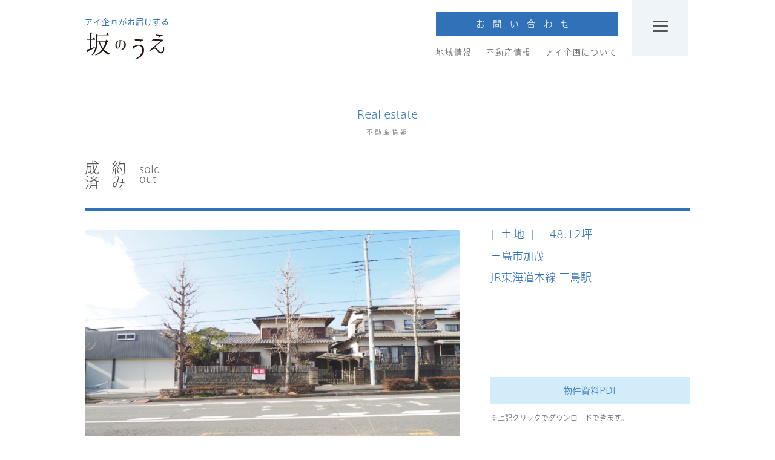

--- FILE ---
content_type: text/html; charset=UTF-8
request_url: https://izuip.com/sale/mishimashi-kamo-tochi-4
body_size: 7814
content:
<!doctype html>
<html>
<head>

		<!-- All in One SEO 4.0.18 -->
		<title>三島市加茂9-8【売土地】 アイ企画｜地域をつくる不動産会社（三島市・長泉町）</title>
		<meta name="google-site-verification" content="HaTZNf6rHJ8cvDqygMPiEQE9LU_CQukUA9uBiqruEso" />
		<link rel="canonical" href="https://izuip.com/sale/mishimashi-kamo-tochi-4" />
		<meta property="og:site_name" content="アイ企画｜地域をつくる不動産会社（三島市・長泉町） – 三島市・長泉町を中心とした不動産売買のことならアイ企画 昭和61年創業、三島に住んでいるからできる提案やアドバイスがあります。" />
		<meta property="og:type" content="article" />
		<meta property="og:title" content="三島市加茂9-8【売土地】 アイ企画｜地域をつくる不動産会社（三島市・長泉町）" />
		<meta property="og:url" content="https://izuip.com/sale/mishimashi-kamo-tochi-4" />
		<meta property="og:image" content="https://izuip.com/wp-content/uploads/2021/01/a.jpg" />
		<meta property="og:image:secure_url" content="https://izuip.com/wp-content/uploads/2021/01/a.jpg" />
		<meta property="og:image:width" content="483" />
		<meta property="og:image:height" content="481" />
		<meta property="article:published_time" content="2021-01-22T09:29:03Z" />
		<meta property="article:modified_time" content="2021-06-18T03:59:15Z" />
		<meta property="twitter:card" content="summary" />
		<meta property="twitter:domain" content="izuip.com" />
		<meta property="twitter:title" content="三島市加茂9-8【売土地】 アイ企画｜地域をつくる不動産会社（三島市・長泉町）" />
		<meta property="twitter:image" content="https://izuip.com/wp-content/uploads/2021/01/a.jpg" />
		<script type="application/ld+json" class="aioseo-schema">
			{"@context":"https:\/\/schema.org","@graph":[{"@type":"WebSite","@id":"https:\/\/izuip.com\/#website","url":"https:\/\/izuip.com\/","name":"\u30a2\u30a4\u4f01\u753b\uff5c\u5730\u57df\u3092\u3064\u304f\u308b\u4e0d\u52d5\u7523\u4f1a\u793e\uff08\u4e09\u5cf6\u5e02\u30fb\u9577\u6cc9\u753a\uff09","description":"\u4e09\u5cf6\u5e02\u30fb\u9577\u6cc9\u753a\u3092\u4e2d\u5fc3\u3068\u3057\u305f\u4e0d\u52d5\u7523\u58f2\u8cb7\u306e\u3053\u3068\u306a\u3089\u30a2\u30a4\u4f01\u753b \u662d\u548c61\u5e74\u5275\u696d\u3001\u4e09\u5cf6\u306b\u4f4f\u3093\u3067\u3044\u308b\u304b\u3089\u3067\u304d\u308b\u63d0\u6848\u3084\u30a2\u30c9\u30d0\u30a4\u30b9\u304c\u3042\u308a\u307e\u3059\u3002","publisher":{"@id":"https:\/\/izuip.com\/#organization"}},{"@type":"Organization","@id":"https:\/\/izuip.com\/#organization","name":"\u30a2\u30a4\u4f01\u753b\uff5c\u5730\u57df\u3092\u3064\u304f\u308b\u4e0d\u52d5\u7523\u4f1a\u793e\uff08\u4e09\u5cf6\u5e02\u30fb\u9577\u6cc9\u753a\uff09","url":"https:\/\/izuip.com\/"},{"@type":"BreadcrumbList","@id":"https:\/\/izuip.com\/sale\/mishimashi-kamo-tochi-4#breadcrumblist","itemListElement":[{"@type":"ListItem","@id":"https:\/\/izuip.com\/#listItem","position":"1","item":{"@id":"https:\/\/izuip.com\/#item","name":"\u30db\u30fc\u30e0","description":"\u4e09\u5cf6\u5e02\u30fb\u9577\u6cc9\u753a\u3092\u4e2d\u5fc3\u3068\u3057\u305f\u4e0d\u52d5\u7523\u58f2\u8cb7\u306e\u3053\u3068\u306a\u3089\u30a2\u30a4\u4f01\u753b \u662d\u548c61\u5e74\u5275\u696d\u3001\u4e09\u5cf6\u306b\u4f4f\u3093\u3067\u3044\u308b\u304b\u3089\u3067\u304d\u308b\u63d0\u6848\u3084\u30a2\u30c9\u30d0\u30a4\u30b9\u304c\u3042\u308a\u307e\u3059\u3002","url":"https:\/\/izuip.com\/"},"nextItem":"https:\/\/izuip.com\/sale\/#listItem"},{"@type":"ListItem","@id":"https:\/\/izuip.com\/sale\/#listItem","position":"2","item":{"@id":"https:\/\/izuip.com\/sale\/#item","name":"\u58f2\u8cb7\u7269\u4ef6","url":"https:\/\/izuip.com\/sale\/"},"previousItem":"https:\/\/izuip.com\/#listItem"}]},{"@type":"Person","@id":"https:\/\/izuip.com\/author\/aikikaku#author","url":"https:\/\/izuip.com\/author\/aikikaku","name":"AiKikaku","image":{"@type":"ImageObject","@id":"https:\/\/izuip.com\/sale\/mishimashi-kamo-tochi-4#authorImage","url":"https:\/\/secure.gravatar.com\/avatar\/ef49722c79a94865effe0031b43fb969?s=96&d=mm&r=g","width":"96","height":"96","caption":"AiKikaku"}}]}
		</script>
		<!-- All in One SEO -->

<link rel='dns-prefetch' href='//s.w.org' />
<link rel="alternate" type="application/rss+xml" title="アイ企画｜地域をつくる不動産会社（三島市・長泉町） &raquo; 三島市加茂9-8【売土地】 のコメントのフィード" href="https://izuip.com/sale/mishimashi-kamo-tochi-4/feed" />
<!-- This site uses the Google Analytics by MonsterInsights plugin v7.15.0 - Using Analytics tracking - https://www.monsterinsights.com/ -->
<!-- Note: MonsterInsights is not currently configured on this site. The site owner needs to authenticate with Google Analytics in the MonsterInsights settings panel. -->
<!-- No UA code set -->
<!-- / Google Analytics by MonsterInsights -->
		<script type="text/javascript">
			window._wpemojiSettings = {"baseUrl":"https:\/\/s.w.org\/images\/core\/emoji\/13.0.0\/72x72\/","ext":".png","svgUrl":"https:\/\/s.w.org\/images\/core\/emoji\/13.0.0\/svg\/","svgExt":".svg","source":{"concatemoji":"https:\/\/izuip.com\/wp-includes\/js\/wp-emoji-release.min.js?ver=5.5.17"}};
			!function(e,a,t){var n,r,o,i=a.createElement("canvas"),p=i.getContext&&i.getContext("2d");function s(e,t){var a=String.fromCharCode;p.clearRect(0,0,i.width,i.height),p.fillText(a.apply(this,e),0,0);e=i.toDataURL();return p.clearRect(0,0,i.width,i.height),p.fillText(a.apply(this,t),0,0),e===i.toDataURL()}function c(e){var t=a.createElement("script");t.src=e,t.defer=t.type="text/javascript",a.getElementsByTagName("head")[0].appendChild(t)}for(o=Array("flag","emoji"),t.supports={everything:!0,everythingExceptFlag:!0},r=0;r<o.length;r++)t.supports[o[r]]=function(e){if(!p||!p.fillText)return!1;switch(p.textBaseline="top",p.font="600 32px Arial",e){case"flag":return s([127987,65039,8205,9895,65039],[127987,65039,8203,9895,65039])?!1:!s([55356,56826,55356,56819],[55356,56826,8203,55356,56819])&&!s([55356,57332,56128,56423,56128,56418,56128,56421,56128,56430,56128,56423,56128,56447],[55356,57332,8203,56128,56423,8203,56128,56418,8203,56128,56421,8203,56128,56430,8203,56128,56423,8203,56128,56447]);case"emoji":return!s([55357,56424,8205,55356,57212],[55357,56424,8203,55356,57212])}return!1}(o[r]),t.supports.everything=t.supports.everything&&t.supports[o[r]],"flag"!==o[r]&&(t.supports.everythingExceptFlag=t.supports.everythingExceptFlag&&t.supports[o[r]]);t.supports.everythingExceptFlag=t.supports.everythingExceptFlag&&!t.supports.flag,t.DOMReady=!1,t.readyCallback=function(){t.DOMReady=!0},t.supports.everything||(n=function(){t.readyCallback()},a.addEventListener?(a.addEventListener("DOMContentLoaded",n,!1),e.addEventListener("load",n,!1)):(e.attachEvent("onload",n),a.attachEvent("onreadystatechange",function(){"complete"===a.readyState&&t.readyCallback()})),(n=t.source||{}).concatemoji?c(n.concatemoji):n.wpemoji&&n.twemoji&&(c(n.twemoji),c(n.wpemoji)))}(window,document,window._wpemojiSettings);
		</script>
		<style type="text/css">
img.wp-smiley,
img.emoji {
	display: inline !important;
	border: none !important;
	box-shadow: none !important;
	height: 1em !important;
	width: 1em !important;
	margin: 0 .07em !important;
	vertical-align: -0.1em !important;
	background: none !important;
	padding: 0 !important;
}
</style>
	<link rel='stylesheet' id='wp-block-library-css'  href='https://izuip.com/wp-includes/css/dist/block-library/style.min.css?ver=5.5.17' type='text/css' media='all' />
<link rel='stylesheet' id='contact-form-7-css'  href='https://izuip.com/wp-content/plugins/contact-form-7/includes/css/styles.css?ver=5.3.2' type='text/css' media='all' />
<link rel='stylesheet' id='contact-form-7-confirm-css'  href='https://izuip.com/wp-content/plugins/contact-form-7-add-confirm/includes/css/styles.css?ver=5.1' type='text/css' media='all' />
<link rel='stylesheet' id='monsterinsights-popular-posts-style-css'  href='https://izuip.com/wp-content/plugins/google-analytics-for-wordpress/assets/css/frontend.min.css?ver=7.15.0' type='text/css' media='all' />
<link rel='stylesheet' id='search-filter-plugin-styles-css'  href='https://izuip.com/wp-content/plugins/search-filter-pro/public/assets/css/search-filter.min.css?ver=2.5.1' type='text/css' media='all' />
<script type='text/javascript' src='https://izuip.com/wp-includes/js/jquery/jquery.js?ver=1.12.4-wp' id='jquery-core-js'></script>
<script type='text/javascript' id='search-filter-plugin-build-js-extra'>
/* <![CDATA[ */
var SF_LDATA = {"ajax_url":"https:\/\/izuip.com\/wp-admin\/admin-ajax.php","home_url":"https:\/\/izuip.com\/"};
/* ]]> */
</script>
<script type='text/javascript' src='https://izuip.com/wp-content/plugins/search-filter-pro/public/assets/js/search-filter-build.min.js?ver=2.5.1' id='search-filter-plugin-build-js'></script>
<script type='text/javascript' src='https://izuip.com/wp-content/plugins/search-filter-pro/public/assets/js/chosen.jquery.min.js?ver=2.5.1' id='search-filter-plugin-chosen-js'></script>
<link rel="https://api.w.org/" href="https://izuip.com/wp-json/" /><link rel="alternate" type="application/json" href="https://izuip.com/wp-json/wp/v2/posts/788" /><link rel="EditURI" type="application/rsd+xml" title="RSD" href="https://izuip.com/xmlrpc.php?rsd" />
<link rel="wlwmanifest" type="application/wlwmanifest+xml" href="https://izuip.com/wp-includes/wlwmanifest.xml" /> 
<link rel='prev' title='三島市谷田665-55【売土地】' href='https://izuip.com/sale/mishimashi-yata-tochi-3' />
<link rel='next' title='ラジオ出演' href='https://izuip.com/information/radio' />
<meta name="generator" content="WordPress 5.5.17" />
<link rel='shortlink' href='https://izuip.com/?p=788' />
<link rel="alternate" type="application/json+oembed" href="https://izuip.com/wp-json/oembed/1.0/embed?url=https%3A%2F%2Fizuip.com%2Fsale%2Fmishimashi-kamo-tochi-4" />
<link rel="alternate" type="text/xml+oembed" href="https://izuip.com/wp-json/oembed/1.0/embed?url=https%3A%2F%2Fizuip.com%2Fsale%2Fmishimashi-kamo-tochi-4&#038;format=xml" />
<link rel="icon" href="https://izuip.com/wp-content/uploads/2021/01/cropped-a-32x32.jpg" sizes="32x32" />
<link rel="icon" href="https://izuip.com/wp-content/uploads/2021/01/cropped-a-192x192.jpg" sizes="192x192" />
<link rel="apple-touch-icon" href="https://izuip.com/wp-content/uploads/2021/01/cropped-a-180x180.jpg" />
<meta name="msapplication-TileImage" content="https://izuip.com/wp-content/uploads/2021/01/cropped-a-270x270.jpg" />
<meta charset="utf-8">

<meta name="viewport" content="width=device-width,user-scalable=yes,maximum-scale=1" />

<!-----------------------------------------PC------------------------------------->
<!------------------------------------------------------------------------------>
<link href="https://izuip.com/wp-content/themes/aikikaku/css/pc/kaitai.css" rel="stylesheet" type="text/css" media="all" />
<link href="https://izuip.com/wp-content/themes/aikikaku/css/pc/kaitai-form.css" rel="stylesheet" type="text/css" media="all" />

	<link rel="stylesheet" href="https://izuip.com/wp-content/themes/aikikaku/style.css" type="text/css" />
<link href="https://izuip.com/wp-content/themes/aikikaku/css/pc/area.css" rel="stylesheet" type="text/css" media="all" />
	<link href="https://izuip.com/wp-content/themes/aikikaku/css/pc/campany.css" rel="stylesheet" type="text/css" media="all" />
<!-----------------------------------------PC------------------------------------->
<!-----------------------------------------SP------------------------------------->
<!------------------------------------------------------------------------------>
<link href="https://izuip.com/wp-content/themes/aikikaku/css/mobile/kaitai.css" rel="stylesheet" type="text/css" media="all" />
<link href="https://izuip.com/wp-content/themes/aikikaku/css/mobile/kaitai-form.css" rel="stylesheet" type="text/css" media="all" />
	

<link href="https://izuip.com/wp-content/themes/aikikaku/css/mobile/area.css" rel="stylesheet" type="text/css" media="all" />
<link href="https://izuip.com/wp-content/themes/aikikaku/css/mobile/campany.css" rel="stylesheet" type="text/css" media="all" />
<!-----------------------------------------SP------------------------------------->
<!-- Global site tag (gtag.js) - Google Analytics -->
<script async src="https://www.googletagmanager.com/gtag/js?id=UA-143452407-1"></script>
<script>
window.dataLayer = window.dataLayer || [];
function gtag(){dataLayer.push(arguments);}
gtag('js', new Date());

gtag('config', 'UA-143452407-1');
</script> 
<script
    src                       = "https://font.realtype.jp/api/script/v4"
    data-rt-user              = "654Q0GjiQ7qaSeFV2rQCRzEAsw6fcyTR"
></script>
<script src="https://izuip.com/wp-content/themes/aikikaku/js/javascript.js" charset="UTF-8"></script>
<!--Googleフォントの読み込み（Hannari)-->
<link href="https://fonts.googleapis.com/earlyaccess/hannari.css" rel="stylesheet" />

<script type="text/javascript">
  $(function(){
    var ua = navigator.userAgent;
    if((ua.indexOf('iPhone') > 0) || ua.indexOf('iPod') > 0 || (ua.indexOf('Android') > 0 && ua.indexOf('Mobile') > 0)){
        $('head').prepend('<meta name="viewport" content="width=device-width,initial-scale=1">');
    } else {
        $('head').prepend('<meta name="viewport" content="width=1050">');
    }
});
</script>

<script type="text/javascript">
  $(function(){
    var ua = navigator.userAgent;
    if(ua.indexOf('iPod') > 0){
        $('head').prepend('<meta name="viewport" content="width=device-width,initial-scale=1">');
    } else {
        $('head').prepend('<meta name="viewport" content="width=1050">');
    }
});
</script>
<script>
document.addEventListener( 'wpcf7mailsent', function( event ) {
    location = 'https://izuip.com/contact_message';
}, false );
</script>
</head>
<body data-rsssl=1>

<div id="headermenu">
<div class="headermenu_cente">

<div class="left-header">
<p class="left-header_p">アイ企画がお届けする</p>

<a href="https://izuip.com/"><img class="left-header_logo" src="https://izuip.com/wp-content/themes/aikikaku/img/header/left-heder_logo.png"></a>
</div>

<div class="right-header sp">

<a href="https://izuip.com/contact">
<div class="otoiawase">
<span>お問い合わせ</span>
</div>
</a>
	
<div class="right-menu">
<ul>
<li><a href="https://izuip.com/area_list/">地域情報</a></li>
<li><a href="https://izuip.com/for-customer/sale-list/">不動産情報</a></li>
<li class="right-li"><a href="https://izuip.com/about">アイ企画について</a></li>
</ul>
</div>
</div>	
<div class="header_menu_btn">
  <div id="nav-drawer">
      <input id="nav-input" type="checkbox" class="nav-unshown">
      <label id="nav-open" for="nav-input"><span></span></label>
      <label class="nav-unshown" id="nav-close" for="nav-input"></label>
      <div id="nav-content">
<div class="navi_aikikaku AXIS_L">

<div class="menu_box_center">
<ul>
<li ><a href="https://izuip.com/">ホーム</a></li>
</ul>
<br>
<ul class="menu_box">
<li>地域紹介について</li>
<li class="menu_li"><a href="https://izuip.com/area_list/">地域紹介</a></li>
<li class="menu_li"><a href="https://izuip.com/lessons">地域の習い事</a></li>
<li class="menu_li"><a href="https://izuip.com/nakabito/">住民のお話【仲人】</a></li>
<br>
<li>不動産について</li>
<li class="menu_kaiuri">[お持ちの方]</li>
<li class="menu_li"><a href="https://izuip.com/for-owner/">ご活用・お引渡しまでの流れ</a></li>
<li class="menu_li"><a href="https://izuip.com/blog/">損しない売り方</a></li>
<li class="menu_li"><a href="https://izuip.com/sell_result?_sft_category=soldout">成約物件情報</a></li>
<li class="menu_kaiuri">[お探しの方]</li>
<li class="menu_li"><a href="https://izuip.com/for-customer/">ご入居までの流れ</a></li>
<!----<li class="menu_li"><a href="https://izuip.com/fudousaninfo/">失敗しない買い方</a></li>---->
<li class="menu_li"><a href="https://izuip.com/for-customer/sale-list/">不動産物件情報</a></li>
</ul>
	
<ul class="menu_box_2">
<li>アイ企画について</li>
<li class="menu_li"><a href="https://izuip.com/about">アイ企画について</a></li>
<li class="menu_li"><a href="https://izuip.com/message">ご挨拶</a></li>
<li class="menu_li"><a href="https://izuip.com/about-us">会社概要</a></li>
<li class="menu_li"><a href="https://izuip.com/compost">コンポスト</a></li>
<li class="menu_li"><a href="https://izuip.com/staff-interview/">スタッフインタビュー</a></li>
<br>
<li>その他</li>
<li class="menu_li"><a href="https://izuip.com/newslist/">最新情報</a></li>
<li class="menu_li"><a href="https://izuip.com/voice/">お客様の声</a></li>
<li class="menu_li"><a href="https://izuip.com/contact">お問い合わせ</a></li>
<li class="menu_li"><a href="https://izuip.com/privacy-policy/">プライバシーポリシー</a></li>
<div class="sns_menu">
<li class="y_menu"><a href="https://www.youtube.com/channel/UCHapMF2lUnUNDZVN8k5PDfQ/featured"><div class="y_menu_img"></div></a></li>
<li class="i_menu"><a href="https://www.instagram.com/ai_kikaku_/"><div class="i_menu_img"></div></a></li>
</div>
</ul>
	
</div>
	
</div>
	  </div>
	  <label class="batu" id="batu" for="nav-input"></label>
  </div>
</div>	
	
	
	
</div>	


</div>

  <div class="real_estate_logo AXIS_L">
			<h2>Real estate</h2>
			<p>不動産情報</p>
  </div>

<div class="sale_title AXIS_L">
<h2>成約済み</h2><p>sold out</p>
</div>

<div class="sale_block AXIS_L">
 <div class="sale_block_center">

<div class="sale_block_left">
<div class="sale_block_left_center">

<div class="cp_cssslider">
<input type="radio" name="cp_switch" id="photo1" checked/>
<label for="photo1"><img src="https://izuip.com/wp-content/uploads/2021/01/BEA9323C-74DF-440B-9EC8-BBAFA52A44B2_1_201_a.jpeg" ></label>
<img src="https://izuip.com/wp-content/uploads/2021/01/BEA9323C-74DF-440B-9EC8-BBAFA52A44B2_1_201_a.jpeg" >
<input type="radio" name="cp_switch" id="photo2"/>
<label for="photo2"><img src="https://izuip.com/wp-content/uploads/2021/01/B66FE18D-2EDC-4F83-8017-CF93D2F6CF80_1_201_a.jpeg"></label>
<img src="https://izuip.com/wp-content/uploads/2021/01/B66FE18D-2EDC-4F83-8017-CF93D2F6CF80_1_201_a.jpeg">
<input type="radio" name="cp_switch" id="photo3"/>
<label for="photo3"><img src="https://izuip.com/wp-content/uploads/2021/01/A70BD543-C1EC-4EC0-8043-224BD0B0F8ED_1_201_a.jpeg"></label>
<img src="https://izuip.com/wp-content/uploads/2021/01/A70BD543-C1EC-4EC0-8043-224BD0B0F8ED_1_201_a.jpeg">
<input type="radio" name="cp_switch" id="photo4"/>
<label for="photo4"><img src=""></label>
<img src="">
<input type="radio" name="cp_switch" id="photo5"/>
<label for="photo5"><img src=""></label>
<img src="">
<input type="radio" name="cp_switch" id="photo6"/>
<label for="photo6"><img src=""></label>
<img src="">
<input type="radio" name="cp_switch" id="photo7"/>
<label for="photo7"><img src=""></label>
<img src="">
<input type="radio" name="cp_switch" id="photo8"/>
<label for="photo8"><img src=""></label>
<img src="">
</div>

<div class="left_title">
<div class="sale_right_title">| 土地 |　</div>
<div class="sale_right_sub">48.12坪</div>
<div class="sale_right_moyori">三島市加茂<br />
JR東海道本線 三島駅</div>

<div class="nedan">
<div class="sale_right_kakaku_block">

</div>

</div>

<a href="" target="_blank"><div class="sale_right_pdf"><p>物件資料PDF</p></div></a>
<p class="sale_right_dl">※上記クリックでダウンロードできます。</p>

 </div>
	
</div>
</div>
	
	
<div class="sale_block_right">
<div class="sale_block_right_center AXIS_L">

<div class="honbun_p"></div>

<div class="jyouhou_list">	
<p>■土地</p>
<div class="template_left">土地面積（公簿）</div><div class="template_right"><p>159.10㎡</p>
</div>
<div class="template_left">交通</div><div class="template_right"><p>JR東海道本線 三島駅まで2.3km</p>
</div>
<div class="template_left">学区</div><div class="template_right"><p>山田小学校・山田中学校</p>
</div>
<div class="template_left">物件所在</div><div class="template_right"><p>三島市加茂9-8</p>
<a href="https://goo.gl/maps/85jBB37g4x7n9hyr6" target="_blank" class="map_hudousan">MAP</a></div>
<div class="template_left">都市計画</div><div class="template_right"><p>市街化区域</p>
</div>
<div class="template_left">用途地域</div><div class="template_right"><p>第1種低層住居専用地域</p>
</div>
<div class="template_left">建蔽率</div><div class="template_right"><p>50％</p>
</div>
<div class="template_left">容積率</div><div class="template_right"><p>80％</p>
</div>
<div class="template_left">現況</div><div class="template_right"><p>空家</p>
</div>
<div class="template_left">引渡日</div><div class="template_right"><p>相談</p>
</div>
<div class="template_left">道路</div><div class="template_right"><p>南東側/幅員7.0m<br />
接道長/約13.0m<br />
公道（1項1号）</p>
</div>
<div class="template_left">土地権利</div><div class="template_right"><p>所有権</p>
</div>
<div class="template_left">地目</div><div class="template_right"><p>宅地</p>
</div>
<div class="template_left">設備</div><div class="template_right"><p>電気(東京電力)/集中プロパン（TOKAIガス）/公営水道/公共下水道/側溝</p>
</div>
<div class="template_left">取引態様</div><div class="template_right"><p>仲介</p>
</div>
<div class="template_left">備考</div><div class="template_right"></div>
</div>
</div>

   </div>
	</div> 

<div class="page_next AXIS_R">
<a href="https://izuip.com/sale/mishimashi-yata-tochi-3" rel="prev">＜ PREV</a><div class="page_next_box"></div>
<a href="https://izuip.com/sale/soldout/mishimashi-higashicho-tochi" rel="next">NEXT ＞</a></div>

<div style="position: relative;top: 35px;">
<div class="template_itiran AXIS_R">
	<a href="for-customer/sale-list/">
   <div class="template_itiran_bt">
			<p>一覧はこちら</p>
   </div>
  	</a></div>

</div>
	
<div class="page_change"></div>


<div id="hudousan_baibai_box">
 <div class="hudousan_baibai AXIS_L">
  <div class="hudousan_baibai_center">
   <div class="hudousan_baibai_title">
	 &nbsp; 		<h2>不動産を売る人・買う人が、これから先、どのような暮らし方をしていきたいのかを丁寧にヒアリングし、<br class="sp">
それを実現できるような提案やアドバイスをしています。まずは、あなたの思いをお聞かせください。</h2>
   </div>
   <div class="hudousan_baibai_bt_list AXIS_L">
    <div class="hudousan_baibai_bt_uritai">
     <div class="hudousan_baibai_bt_uru">
		 <a href="https://izuip.com/for-owner/contact/">
			 <p>不動産を <span style="font-size:30px;position:relative;top:5px;">｢お持ちの方｣</span> はこちら</p>
		 </a>
     </div>
		
    </div>
    <div class="hudousan_baibai_bt_kaitai">
		
     <div class="hudousan_baibai_bt_kau">
		 <a href="https://izuip.com/for-customer/contact/">
			 <p>不動産を <span style="font-size:30px;position:relative;top:5px;">｢お探しの方｣</span> はこちら</p>
		 </a>
     </div>

    </div>	
   </div>
  </div>
 </div>
</div>


<div class="area_footer_wrap">
	<div class="area_footer">
	<div class="area_footer_box">	
		<h2>有限会社　アイ企画</h2><h3>055-976-5300</h3>
		<a href="https://izuip.com/about-us"><div class="area_footer_company_btn">会社概要</div></a>
	
</div>
		<div class="area_footer_box"><div class="area_footer_follow_box"><a href="https://www.youtube.com/channel/UCHapMF2lUnUNDZVN8k5PDfQ"><img src="https://izuip.com/wp-content/themes/aikikaku/img/area/area_footer_follow_box_youtube_img.png"></a><a href="https://www.instagram.com/ai_kikaku_/"><img src="https://izuip.com/wp-content/themes/aikikaku/img/area/area_footer_follow_box_insta_img.png"></a></div></div>
</div>
</div>
<script type='text/javascript' id='contact-form-7-js-extra'>
/* <![CDATA[ */
var wpcf7 = {"apiSettings":{"root":"https:\/\/izuip.com\/wp-json\/contact-form-7\/v1","namespace":"contact-form-7\/v1"}};
/* ]]> */
</script>
<script type='text/javascript' src='https://izuip.com/wp-content/plugins/contact-form-7/includes/js/scripts.js?ver=5.3.2' id='contact-form-7-js'></script>
<script type='text/javascript' src='https://izuip.com/wp-includes/js/jquery/jquery.form.min.js?ver=4.2.1' id='jquery-form-js'></script>
<script type='text/javascript' src='https://izuip.com/wp-content/plugins/contact-form-7-add-confirm/includes/js/scripts.js?ver=5.1' id='contact-form-7-confirm-js'></script>
<script type='text/javascript' src='https://izuip.com/wp-includes/js/jquery/ui/core.min.js?ver=1.11.4' id='jquery-ui-core-js'></script>
<script type='text/javascript' src='https://izuip.com/wp-includes/js/jquery/ui/datepicker.min.js?ver=1.11.4' id='jquery-ui-datepicker-js'></script>
<script type='text/javascript' id='jquery-ui-datepicker-js-after'>
jQuery(document).ready(function(jQuery){jQuery.datepicker.setDefaults({"closeText":"\u9589\u3058\u308b","currentText":"\u4eca\u65e5","monthNames":["1\u6708","2\u6708","3\u6708","4\u6708","5\u6708","6\u6708","7\u6708","8\u6708","9\u6708","10\u6708","11\u6708","12\u6708"],"monthNamesShort":["1\u6708","2\u6708","3\u6708","4\u6708","5\u6708","6\u6708","7\u6708","8\u6708","9\u6708","10\u6708","11\u6708","12\u6708"],"nextText":"\u6b21","prevText":"\u524d","dayNames":["\u65e5\u66dc\u65e5","\u6708\u66dc\u65e5","\u706b\u66dc\u65e5","\u6c34\u66dc\u65e5","\u6728\u66dc\u65e5","\u91d1\u66dc\u65e5","\u571f\u66dc\u65e5"],"dayNamesShort":["\u65e5","\u6708","\u706b","\u6c34","\u6728","\u91d1","\u571f"],"dayNamesMin":["\u65e5","\u6708","\u706b","\u6c34","\u6728","\u91d1","\u571f"],"dateFormat":"yy\u5e74mm\u6708d\u65e5","firstDay":1,"isRTL":false});});
</script>
<script type='text/javascript' src='https://izuip.com/wp-includes/js/wp-embed.min.js?ver=5.5.17' id='wp-embed-js'></script>
<div id="footer">
<div class="footer_cente">
	
<div class="Copyright"><span>Copyright(c)2020 Aikikaku.  All rights reserved.</span></div>

<a href="https://izuip.com/contact"><div class="otoiawase_footer"><span>お問い合わせ</span></div></a>
	
<div class="privacy"><span style="font-size:13.5px;"><a href="https://izuip.com/privacy-policy/">プライバシーポリシー</a></span></div>
	
</div>
</div>
</body>
</html>

--- FILE ---
content_type: text/css
request_url: https://izuip.com/wp-content/themes/aikikaku/css/pc/kaitai.css
body_size: 1778
content:
@charset "utf-8";
@import url('https://fonts.googleapis.com/earlyaccess/hannari.css');	
/* CSS Document */
/*===============================================
●style.css  画面の横幅が429px以上（PC用）
===============================================*/
@media screen and (min-width:429px){

/*－－－－－－－－－－－－－－－売買一覧（買いたい）－－－－－－－－－－－－－－－*/
/*－－－プラグインSerch&Filterセッティング－－－*/
.sell_result_title_wrap,
.sell_result_wrap{width:100%;
			width:auto;}

.sell_result_title_wrap{height:55px;
		   			  background-color:#D0EAF8;
					  }	
	
	.sell_result_title,
	.sell_result{width:1010px;
		padding:5px 0 0 0;
						margin:0 auto;
						font-family: 'A+mfCv-AXIS Font ベーシック L ProN';
						color: #3071B7;}
	
	.searchandfilter ul li{display: inline-block;
							width:250px;}	
.searchandfilter h4 {
    margin: 0;
    padding: 5px 0 10px;
    font-size: 15px;
    width: 50px;
    display: inline-block;
	
}	
	
	
.sale_title{width: 1000px;
	margin: 0 auto;
	border-bottom: solid 5px #3071B7;
	color: #3071B4;}
	
.sale_title h2{letter-spacing: 20px;
    width: 90px;
    display: inline-table;
    margin: 70px 0 30px 0;}
	
.sale_title p{width: 50px;
	display: inline-table;
	margin: 70px 0 30px 0;}
	
/*－－－－－－－－－－－－－－－メインblockーーーーーーーーーーーーーーーーーー*/
	
.sale_block{}	
	
.sale_block_center{width: 1000px;
    margin: 0 auto;}
	
.sale_block_left{}
	
.sale_block_left_center{width: 1000px;
	margin: 0;}
	
.honbun_p{width: 600px;
    display: inline-table;
	line-height: 45px;
	font-size: 13.5px;}

	.nedan{height:135px;}	
	
	.jyouhou_list{width: 330px;
	    margin-top: -210px;
 	   float: right;
		font-size: 13px;
	}
	
.sale_block_right_center{width: 1000px;
	margin: 0}

.template_left{width: 130px;
    display: inline-table;
	margin: 14px 0px;}
	
.template_right{width: 200px;
    display: inline-table;
	margin: 14px 0px;}
	
.template_right p{margin: 10px 0px;
	width:200px;
	line-height:22px;
	display: contents;}
	
.sale_block_left_center p{
    line-height: 45px;}

.sale_block_right{display: inline-block;}
	
.sale_right_title{font-size: 18px;
    width: auto;
    display: inline-table;
	color: #3071B4;
	letter-spacing: 3px;}
	
.sale_right_sub{font-size: 18px;
    width: auto;
    display: inline-table;
	color: #3071B4;}
	
.sale_right_moyori{color: #3071B4;
	line-height: 35px;
    margin-top: 10px;
	margin-bottom: 12px;
	font-size: 18px;}
	
.sale_right_kakaku{color: #3071B4;
    font-size: 18px;
    width: 95px;
    letter-spacing: 15px;
	display: inline-block;
}	
.sale_right_kakaku_block{display:inline-block;
						text-align:right;
						width:230px;}

.sale_right_kakaku_2{color: #3071B4;
	font-size:45px;
    display: inline-table;}
.sale_right_kakaku_3{color: #3071B4;
	font-size: 35px;
	display: inline-table;}
	
.sale_right_tanka{width: 330px;
    clear: both;
	text-align:right;
	font-size:15px;
	padding-top: 10px;
padding-bottom: 20px;}
	
.sale_right_pdf{width: 330px;
    height: 40px;
    background: #D2ECFA;
	display: table;
	-webkit-transition: all .3s;
	margin: 0;
	font-size:15px;}
	

.sale_right_pdf:hover{opacity: 0.6;}

.sale_right_dl{font-size:12px;
				margin: 0;}	
	
.sale_right_pdf p{display: table-cell;
    vertical-align: middle;
    text-align: center;
	font-size: 15px;
	color:#3071B6;}

.page_change{height:300px;}
	
	.template_itiran{width: 207px;
    height: 39px;
    text-align: center;
    margin:0 auto;
    background: url(../../img/information/information_itiran_bt.png);}
	
	.template_itiran_bt{width: 207px;
    height: 34px;
    display: inline-table;}
	
	.template_itiran_bt p{display: table-cell;
    vertical-align: middle;
    color: #3071B7;
    letter-spacing: 7px;
    font-size: 14px;}
	
/*－－－－－－－－－－－－－－－スライドショーーーーーーーーーーーーーーーーーー*/
	*, *:before, *:after {
-webkit-box-sizing: border-box;
box-sizing: border-box;
}
.cp_cssslider {
width: 600px;
height: 540px;
padding-top: 411px; /* 画像の高さ */
position: relative;
margin: 2em auto;
text-align: center;
display:inline-block;
}
.cp_cssslider > img {
width: 620px;
height: 411px;
position: absolute;
left: 0;
top: 0;
transition: all 0.5s;
border-radius: 3px;
}
.cp_cssslider input[name='cp_switch'] {
display: none;
}
	
.left_title{display: inline-table;
    float: right;
	width: 330px;
	margin-top: 30px;}
	
/* サムネイル */
.cp_cssslider label {
margin: 15px 5px 0 5px;
border: 2px solid #ffffff;
display: inline-block;
cursor: pointer;
transition: all 0.5s ease;
opacity: 0.6;
border-radius: 3px;
}
.cp_cssslider label:hover {
opacity: 0.9;
}
.cp_cssslider label img {
display: block;
width: 105px;
border-radius: 2px;
}
.cp_cssslider input[name='cp_switch']:checked + label {
border: 2px solid #FF7043;
opacity: 1;
}
.cp_cssslider input[name='cp_switch'] ~ img {
opacity: 0;
}
.cp_cssslider input[name='cp_switch']:checked + label + img {
opacity: 1;
}

.page_next{width:300px;
	margin:0 auto;
	text-align:center;}

.page_next_box{display: inline-table;
	width: 19px;}

.map_hudousan{border:solid 2px #3071b7;
    color: #3071b7;
    float: right;
    width: 45px;
    height: 20px;
    padding: 2px 0 0 5px;}

.map_hudousan a{color: #3071b7;}
	
.single-post:not(.categoryid-5) .post-date {
  display: none;
}

}

--- FILE ---
content_type: text/css
request_url: https://izuip.com/wp-content/themes/aikikaku/css/pc/kaitai-form.css
body_size: 1887
content:
@charset "utf-8";
@import url('https://fonts.googleapis.com/earlyaccess/hannari.css');	
/* CSS Document */
/*===============================================
●style.css  画面の横幅が429px以上（PC用）
===============================================*/
@media screen and (min-width:429px){

body{margin:0;
	padding:0;}

p h1 h2 h3 h4{font-weight: normal;}
	
a{text-decoration: none;}

/*－－－－－－－－－－－－－－入力フォーラムーーーーーーーーーーーーーー*/

.step{padding:70px 0}
	
.title_form{background:#3071B7}

.center_title_form{width:1000px;
	height:149px;
	margin:0 auto;
	display: table;
	text-align}	

.bg_form_default{background:#f0f5f8}

.syousai_form h2{padding: 65px 0;
    font-size: 30px;
    text-align: center;
    color: #3071B6;}
	
.bg_form{background:#F0F5F8}
	
.center_form{width:1000px;
	height: auto;
	margin:0 auto;}

.syousai_{position:relative;
		bottom:140px;}

.left_form{width:200px;
	display:inline-table}
	
.right_form{width:750px;
	display:inline-table}
	
.right_form input{height: 55px;
	width: 750px;
    width: -webkit-fill-available;
	font-size:16px;
	font-family: 'A+mfCv-AXIS Font ベーシック L ProN';
	border: solid 0px;}
	
._form{margin-bottom: 50px;}
	
._form_2{height: 500px;}
	
._form_3{height: auto;}
	
.bottom_form{padding-bottom:150px;}

.syousai_form textarea{height: 170px;
	width:750px;
	font-size: 16px;
	font-family: 'A+mfCv-AXIS Font ベーシック L ProN';
	border: solid 0px;}
	
.check_form{}
	
.privacy_link a{border-bottom-style: solid!important;
    width: 170px!important;
    margin: 0 auto!important;}
	
.privacy_link{color: #3071B7;!important;
	padding-top: 30px!important;}


	
/*－－－－－－－－－－－－－－入力フォーラム　確認画面ーーーーーーーーーーーーーー*/
.kakunin_form{}

.kakunin_center_form{width:1000px;
	height:388px;
	margin:0 auto;}

	
/*－－－－－－－－－－－－－－物件詳細ーーーーーーーーーーーーーー*/

#wrap{height:5103px}
	
.center_wrap{width:1000px;
	height:5103px;
	margin:0 auto;
	background:url(../../img/toukou.png)}

.button{width: 500px;
    height: 77px;
    margin: 0 auto;}
	
.button input{width: 500px;
    height: 77px;
    border-style: unset;
    background: #3071B7;
	color: white;
    font-size: 16px;}
	
.privacy_form{text-align:center;
	padding: 70px 0 0 0;}
	
/*お問い合わせ*/
	
.otoiawase_baibai_center{width:1000px;
	height:330px;}

.otoiawase_baibai_title{width:1000px;
	height:162px;
	text-align:center;
	display: inline-table;}
	
.otoiawase_baibai_title h2{letter-spacing: 1px;
	line-height: 35px;
    color: #3071B7;
    display: table-cell;
    vertical-align: middle;
    font-size: 19px;}
	
.otoiawase_baibai_bt_list{width:1002px;
	height:80px;}

	
.otoiawase_baibai_bt_uritai{width: 501px;
    height: 80px;
    float:left;}
	
.otoiawase_baibai_bt_uru{width: 420px;
	height: 80px;
	margin-bottom:60px;
	background: url(../../img/hudousan_baibai/urugosoudan.png);
	background-repeat: no-repeat;
	display: inline-table;}
	
.otoiawase_baibai_bt_uru p{color:#ffffff;}
	
.otoiawase_baibai_bt_uru_soudan{width: 420px;
	height: 80px;
	margin-bottom:60px;
	background: url(../../img/hudousan_baibai/uritai_soudan.png);
	background-repeat: no-repeat;
	display: inline-table;}
	
.otoiawase_baibai_bt_uru_soudan p{color:white;
	letter-spacing: 8px;
    font-size: 16px;}
	
.otoiawase_baibai_bt_kaitai{width: 499px;
    height: 80px;
    float: right;}
	
.otoiawase_baibai_bt_kau{width: 420px;
	height: 80px;
	margin-bottom:60px;
	background: url(../../img/hudousan_baibai/kaugosoudan.png);
	background-repeat: no-repeat;
	display: inline-table;}
	
.otoiawase_baibai_bt_kau p{color:#ffffff;}
	
.otoiawase_baibai_bt_kau_soudan{width: 420px;
	margin-bottom:60px;
	background: url(../../img/hudousan_baibai/kaitai_soudan.png);
	background-repeat: no-repeat;
	display: inline-table;}
	
.otoiawase_baibai_bt_kau_soudan p{color:white;
	letter-spacing: 8px;
    font-size: 16px;}

.otoiawase_baibai_bt_uru:hover,
.otoiawase_baibai_bt_uru_soudan:hover,
.otoiawase_baibai_bt_kau:hover,
.otoiawase_baibai_bt_kau_soudan:hover{opacity: 0.6;}
	
.otoiawase_baibai_bt_uru,
.otoiawase_baibai_bt_uru_soudan{position:relative;
	 left: 34px;}
	
.otoiawase_baibai_bt_kau,
.otoiawase_baibai_bt_kau_soudan{position:relative;
	left: 47px;}

	
.otoiawase_baibai_bt_uritai p,.otoiawase_baibai_bt_kaitai p{width: 420px;
    height: 79px;
	display: table-cell;
    vertical-align: middle;
	text-align:center;
	margin:0;
	position:relative;
	bottom:5px;}
	
	
	
	
.wpcf7-form-control-wrap {
  display: block;
}
.wpcf7-form-control.wpcf7-checkbox {
  display: flex;
  flex-wrap: wrap;
}
span.wpcf7-list-item {
  position: relative;
  margin: 0 29px 50px 0 !important;/*項目ごとの余白を調整*/
  width:345px;}
	
.wpcf7-list-item-label {/*項目の色や文字サイズ*/
  cursor: pointer;
  font-size: 16px;
}
input[type="checkbox"] {
  position: absolute;
  opacity: 0;/*既存のチェックボックスを非表示に*/
}

.wpcf7-list-item-label:before {/*チェックボックスの枠*/
  content: '';
  display: inline-block;
  width: 50px;
  height: 50px;
  position: relative;
  top: -3px;
  margin-right: 20px;
  vertical-align: middle;
  cursor: pointer;
  text-align: center;
  background: white;
}
input[type="checkbox"]:checked + .wpcf7-list-item-label:after {/*チェックアイコン*/
  content: "";
  display: block;
  position: absolute;
  top: -2px;
  left: 3px;
  width: 44px;
  height: 44px;
	background: url(../../img/check.png) no-repeat center;
	background-size: 20px;
	}
	
input[type="checkbox"]:checked ~ .wpcf7-list-item-label:after {/*チェックアイコン*/
  content: "";
  display: block;
  position: absolute;
  top: -2px;
  left: 3px;
  width: 44px;
  height: 44px;
	background: url(../../img/check.png) no-repeat center;
	background-size: 20px;
	}
	

.step_line{width: 95px;
    height: 2px;
    background: #3F51B5;
    margin-top: 15px;}
	
.step_line2{width: 95px;
    height: 2px;
    background: #3F51B5;
    margin-top: 15px;
	margin-left:140px;}
	
.step_line3{width: 95px;
    height: 2px;
    background: #3F51B5;
    margin-top: 15px;
	margin-left: 283px;}
	
	
.soushin_p{width: 1000px;
    margin: auto;}
	
	.soushin_p h2{}
	
	..soushin_p p{}
	

}

--- FILE ---
content_type: text/css
request_url: https://izuip.com/wp-content/themes/aikikaku/style.css
body_size: 180
content:
@import url("./css/pc/style.css");
@import url("./css/pc/footer.css");
@import url("./css/pc/header.css");
@import url("./css/mobile/style.css");
@import url("./css/mobile/footer.css");
@import url("./css/mobile/header.css");
/*@import url("./css/mobile/tablet.css");*/

--- FILE ---
content_type: text/css
request_url: https://izuip.com/wp-content/themes/aikikaku/css/pc/area.css
body_size: 4257
content:
@charset "utf-8";
@import url('https://fonts.googleapis.com/earlyaccess/hannari.css');	
/* CSS Document */
/*===============================================
●style.css  画面の横幅が429px以上（PC用）
===============================================*/
@media screen and (min-width:429px){
	
.animation {}

.fadeInDown {
 -webkit-animation-fill-mode:both;
 -ms-animation-fill-mode:both;
 animation-fill-mode:both;
 -webkit-animation-duration:1s;
 -ms-animation-duration:1s;
 animation-duration:1s;
 -webkit-animation-name: fadeInDown;
 animation-name: fadeInDown;
 visibility: visible !important;
}
	
@-webkit-keyframes fadeInDown {
 0% { opacity: 0; -webkit-transform: translateY(-20px); }
 100% { opacity: 1; -webkit-transform: translateY(0); }
}
	
@keyframes fadeInDown {
 0% { opacity: 0; -webkit-transform: translateY(-20px); -ms-transform: translateY(-20px); transform: translateY(-20px); }
 100% { opacity: 1; -webkit-transform: translateY(0); -ms-transform: translateY(0); transform: translateY(0); }
}		

	
#area_list_page_box {margin-top: 50px;
}

/* 地域紹介*/
	
.area_list_page_center {
    width: 1000px;
    height: auto;
    margin: 0 auto;
}
.area_list_top_img{float:left;
				   margin: 0 0 0 0;
					}
	
.area_h1_img{float:left;
					width:145px;
					height:145px;
					margin: 0 0 0 10px;}
	
.area_list_subtitle{display:block;
						width:230px;
						height:30px;
						float:left;
						font-size:18px;
						letter-spacing: 7px;
						color: #3071B7;
						margin: 40px 0 0 74px;
						font-family:"刻明朝"
						}
	
.area_list_title{display:block;
					width:215px;
					height:38px;

					float:left;
					color: #3071B7;
					
					border-left:solid 2px;
					border-right:solid 2px;
					margin: 12px 0 0 75px;
					font-family:"刻明朝";
					}
	
	.area_list_title p{margin: 5px -7px 0 0;
						letter-spacing: 7px !important;
						text-align: center;
						font-size: 30px !important;
						color: #3071B7;}
	
.area01{display:block;
	width:495px;
	height:145px;
	float:left;}
	
	.area_list_text{width:480px;
					height:200px;
					float:right;
					text-align: right;
					font-size: 13.5px;
					line-height:300%;
					letter-spacing: -0.5px;
					
		            
	}
	
.area_list{width:1000px;
			height:1900px;
			font-family: 刻明朝;
				margin:0 auto;
		clear:both;
		
	}
	
	.area_list h2{text-align:center;
				color: #3071B7;
		height:50px;
		font-family: 刻明朝;
		letter-spacing: 10px;
		font-size:30px;
		margin:0;
		padding:100px 0 87px 0;
}
	
	.list_block,
	.list_block_tree{float:left;
				width:417px;
				height:500px;
				padding:0 0 0 80px;
				margin: 0 0 20px 0;}
	.list_block_tree{margin: 100px 0 20px 0;}
	
	.list_block_tree img{position: relative;
    right: 60px;}

	
	.list_block h3{font-size:26px;
				   color: #3071B7;
				   letter-spacing: 2px;
					margin: 20px 0 10px 0;}
	
	.list_block p{font-size:17px;
				  letter-spacing: 8px;}
	
	.list_block span{font-size:13pt;}
	
	.list_block img:hover{opacity:0.5}
	
	.area_readmore_img{display:block;
						width:310px;
						height:32px;
						margin:30px 0 0 67px;}
	
.area_readmore_img:hover,
.gakku_title a:hover,
.real_estate_btn_buy:hover,
.real_estate_btn_sell:hover,
.real_estate_itiran_bt:hover
.dai2_footer_company_btn p:hover
{opacity: 0.6;}

/*学区紹介モジュール設定*/
	
	.gakku{width:1000px;
			height:600px;
			margin:0 auto;
			clear:both;}
	.gakku h2{display:block;

			width:557px;
			height:50px;
			background-image:url(../../img/area/gakku_h2_bg.png);
			background-repeat:no-repeat;
		   padding: 17px 0 10px 375px;
			font-size:19px;
			font-family: 刻明朝;
			letter-spacing:10.5px;
			color: #3071B7;}
	
.gakku_block{width:310px;
			height:370px;
			float:left;}

.gakku_block_wrap{width:1000px;
	padding:0 0 0 70px;}

.gakku_title{display:block;
					width:230px;
					height:28px;
					padding:12px 0 0 0;
					color: #3071B7;
					font-size:12pt;
					letter-spacing: 3.5px;
					border-left:solid 2px;
					border-right:solid 2px;
					text-align:center;
					margin: 20px 0 0 0;
					font-family: "刻明朝";}



/* 00地域*/


.area_page_title{width:1000px;
				height:145px;
				margin:0 auto;
				font-family: 刻明朝;
				margin-top: 65px;}

.area_page_h1{display: block;
			width: 320px;
			height: 145px;
			float: left;
			margin:0;}


.area_h1_title_img{float:left;
					display:block;
					width:83px;
					height:83px;
					margin: 0 27px 0 0;}
	
.area_h1_subtitle{display:block;
						width:auto;
						height:26px;
						float:left;
						font-size:14px;
						letter-spacing: 7px;
						color: #3071B7;
						margin:20px 0 0 0;
						}
	
.area_h1_title{display:block;
					width:158px;
					height:25px;
					padding:0;
					float:left;
					color: #3071B7;
					letter-spacing: 7px;
					margin: 0 0 0 0;
					font-size:22px;}

.area_page_h1_img{float: left;
	              display:block;
				width: 126px;
				height: 105px;
				margin: -27px 0 0 0;}

.area_page_center{width:857px;
				  height:auto;
				  margin:0 auto;}

.area_page_center h1{font-size:70px;
					color: #3071B7;
					font-family: 刻明朝;}

.area_page_center span{font-size:15px;
						margin-left: 10px;
						font-family:'A+mfCv-AXIS Font ベーシック L ProN';
						color: #3071B7;}

.area_page_center h2{font-size:30px;
					font-family: 刻明朝;
					text-align:center;
					letter-spacing: 9px;
					margin:45px 0 50px 0;}

.area_page_center p{font-size:15.5px;
					line-height:380%;
					font-family: "はんなり明朝","Hannari",serif,"Hiragino Mincho ProN";
					letter-spacing: 1.5px;
					}

/* P01加茂地域写真レイアウト調整*/
.area_kamo_pic02{margin-top: 200px;
					display: block;
					float: left;}

.area_kamo_pic03{margin-left: 99px;}

.area_kamo_pic05{margin:74px 25px 0 101px;
					display: block;
					float: left;}

.area_kamo_pic06{margin-left: 551px;}

.area_kamo_pic07{margin:0 auto;
				margin-bottom:70px;
				width:654px;
				height:auto;
				display:block;}

.area_kamo_pic08{margin-top: -135px;
					display: block;
					float:right;
				    margin-bottom: 150px;
}

/* T01加茂地域写真テキストレイアウト調整*/
.area_kamo_text01{margin: 30px 0 35px 0;}
.area_kamo_text02{clear: both;
				  text-align: right;
				  padding-top:50px;
				  padding-bottom:50px;}

.area_kamo_text04{
				  padding-top:50px;}

.area_kamo_text05{text-align:center;
				  margin:90px 0;}


.area_kamo_text06{clear:both;
				  font-size:14px !important;
				  padding-top: 30px;
				  line-height: 200% !important;}


/* P02旭ヶ丘・若松町地域写真レイアウト調整*/
.area_asahi_pic02{margin-top: 100px;
				 margin-left:71px;
					display: block;
					float: left;}

.area_asahi_pic03{margin: 105px 0 28px 570px;
				  clear:both;}

.area_asahi_pic04{margin:0;
					display: block;
					float: left;
					margin-left: 71px;}


.area_asahi_pic05{margin:164px 25px 0 0;
				 }

.area_asahi_pic06{	display: block;
					float: left;
					margin:120px 0 0 45px;}

.area_asahi_pic07{display: block;
					float: left;
					margin:20px 0 0 45px;}

.area_asahi_pic08{margin:172px 0 0 0;}

.area_asahi_pic09{display: block;
					width: 272px;
					position: relative;
					bottom: 410px;
					left: 660px;}



/* T02旭ヶ丘・若松町地域テキストレイアウト調整*/
.area_asahi_text01{margin-top:65px;
				   }

.area_asahi_text02{width:300px;
					height:172px;
					display:block;
					float:left;
				 margin: 226px 0 0 27px;
					}

.area_asahi_text03{width:370px;
					height:110px;
					display:block;
					float:left;
				    margin: 34px 0 0 27px;
					}

.area_asahi_text05{width:225px;
					height:auto;
					display:block;
					float:left;
				    margin: 220px 0 0 180px;
					}


.area_asahi_text06{width:615px;
					height:340px;
					display:block;
					float:left;
				    margin: 120px 0 0 0;}

/* P03三恵台・初音台地域写真レイアウト調整*/
.area_sankei_pic02{margin-top: -115px;
					display: block;
					float: right;}

.area_sankei_pic03{margin: 128px 0 145px 0;
				   display: block;
					float: left;}

.area_sankei_pic04{margin:0 auto;
				   margin-bottom:50px;
					clear:both;
					display:block;}


.area_sankei_pic05{display: block;
					float: left;
					width:369px;
					height:246px;
					margin:0 0 0 559px;}

.area_sankei_pic06{	display: block;
					float: left;
					margin:0 0 0 278px;}

.area_sankei_pic07{display: block;
					float: left;
					margin:180px 0 0 0px;}

.area_sankei_pic08{display: block;
					float: left;
	                margin:145px 0 0 65px;
					width:362px;
					height:241px;}

.area_sankei_pic09{display: block;
					float: left;
					width:365px;
					height:243px;
					margin:30px 0 0 62px;}



/*T03三恵台・初音台地域テキストレイアウト調整*/

.area_sankei_text01{margin-top:65px;}

.area_sankei_text02{width:390px;
					height:172px;
					display:block;
					float:left;
				 margin: 183px 0 0 125px;
					}

.area_sankei_text03{width:360px;
					height:110px;
					display:block;
					float:left;
				    margin: 242px 0 0 35px;
					}

.area_sankei_text04{margin: 0 0 50px 0;
					}

.area_sankei_text05{width:240px;
					height:70px;
					display:block;
					float:left;
				    margin: 85px 0 0 30px;
					}


.area_sankei_text06{width:380px;
					height:auto;
					display:block;
					float:left;
				    margin: 60px 0 187px 0;}

/* P04光が丘・富士見台地域写真レイアウト調整*/
.area_hikari_pic02{	margin:55px 0 60px 370px;
					display: block;
					float:left;}
.area_hikari_pic0305_wrap{width:371px;
						float:left;}
.area_hikari_pic03,
.area_hikari_pic04,
.area_hikari_pic05{display: block;
					float:left;
					margin:0 0 30px 0;}

.area_hikari_pic06{display: block;
					float:right;
					margin:0;}

.area_hikari_pic07{margin:90px 0 0 0;}

.area_hikari_pic08{display: block;
					float:left;
					margin:120px 0 0 112px;}

.area_hikari_pic09{display: block;
					float: left;
					margin:0 0 120px 87px;}



/* T04光が丘・富士見台地域テキストレイアウト調整*/
.area_hikari_text01{margin-top:65px;
				   }

.area_hikari_text02{width:290px;
					height:auto;
					display:block;
					float:left;
				 margin: 280px 0 126px 125px;
					line-height: 335% !important;
					}

.area_hikari_text03{clear:both;
					padding-top:60px;
					}


.area_hikari_text04{width:360px;
					height:340px;
					display:block;
					float:left;
				    margin: 34px 0 0 0;
					line-height: 335% !important;
					}





/* P05川原ケ谷地域写真レイアウト調整*/

.area_kawa_pic02{	margin:60px 0 60px 0px;
					display: block;
					float:left;}

.area_hikari_pic0305_wrap{width:371px;
						float:left;}

.area_kawa_pic03{display: block;
					float:left;
					margin:0 0 75px 0;}

.area_kawa_pic04{display: block;
					float:left;
					margin:20px 0 30px 0;}

.area_kawa_pic05{display: block;
					float:left;
					margin:0 0 160px 70px;
					width:413px;}

.area_kawa_pic06{margin:0 auto;
				margin-bottom:70px;
				width:727px;
				height:485px;
				display:block;}

.area_kawa_pic07{display: block;
					float:left;
					margin:120px 0 0 111px;}

.area_kawa_pic08{display: block;
					float:left;
					margin:78px 0 0 309px;}

.area_kawa_pic09{display: block;
					float: left;
					margin:60px 0 120px 0;}



/* T05川原ケ谷地域テキストレイアウト調整*/
.kawa_h1_span{font-size:26px !important;
			  margin-left: -10px !important;}

.area_kawa_text01{margin-top:65px;
				   }

.area_kawa_text02{width:300px;
					height:70px;
					display:block;
					float:left;
				 margin:107px 0 126px 125px;
					line-height: 335% !important;
					}

.area_kawa_text03{width:498px;
					height:230px;
					display:block;
					float:left;
				 margin:0 0 126px 35px;
					line-height: 335% !important;
					letter-spacing:1.1px !important;
					}

.area_kawa_text04{width:360px;
					height:200px;
					display:block;
					float:left;
				    margin: 34px 0 0 14px;
					line-height: 335% !important;
					}

.area_kawa_text05{width:280px;
					height:140px;
					display:block;
					float:left;
				    margin: 0 0 0 0;
					}


.area_kawa_text06{width:210px;
					height:280px;
					display:block;
					float:left;
				    margin: 355px 0 0 0;}

.area_kawa_text07{width:320px;
					height:70px;
					display:block;
					float:left;
				    margin: 150px 0 0 115px;}


/* Mエリアマップ 共通設定*/
.area_map p,
.area_map_asahi p,
.area_map_hikari p,
.area_map_sankei p,
.area_map_kawa p{font-family: "はんなり明朝","Hannari",serif,"Hiragino Mincho ProN";
				font-size:13.5px;
				line-height: 250%;}

/* M0105 加茂+川原ケ谷エリアマップ */
.area_map,
.area_map_kawa{width:1000px;
		  height:420px;
		  margin:0 auto;
		  border-top:solid 2px #3071B7; 
		  border-bottom:solid 2px #3071B7; 
		  background-image:url(../../img/area/area_map_kamo_bg.jpg);
			}

.area_map h1,
.area_map_kawa h1{
	margin:50px 0;
    font-size: 40px;
    color: #3071B7;
    font-family: 刻明朝;
}

.area_map span,
.area_map_kawa span{font-size:15px;
						margin-left: 10px;
						font-family: 'A+mfCv-AXIS Font ベーシック R ProN';
						color: #3071B7;}

.area_map p{
			}

.area_map_bukken_btn,
.area_map_bukken_btn_kawa{width:340px;
					height:24px;
					background-image:url(../../img/area/area_map_bukken_btn_bg.jpg);
					color:#3071B7;
					text-align:center;
					font-size:14px;
					padding-top:10px;
					margin-top: 30px;
					font-family: 'A+mfCv-AXIS Font ベーシック L ProN';
					letter-spacing: 4px;
}

/* M020304 旭ヶ丘・若松町 + 三恵台・初音台 + 光が丘・富士見台エリアマップ */
.area_map_asahi,
.area_map_sankei,
.area_map_hikari{width:1000px;
		  height:430px;
		  margin:0 auto;
		  border-top:solid 2px #3071B7; 
		  border-bottom:solid 2px #3071B7; 
			}

.area_map_asahi{background-image:url(../../img/area/area_map_asahi_bg.jpg);}

.area_map_asahi h1,
.area_map_sankei h1,
.area_map_hikari h1{
	margin:50px 0 35px 0;
    font-size: 40px;
    color: #3071B7!important;
    font-family: 刻明朝;
}

.area_map_asahi span,
.area_map_sankei span,
.area_map_hikari span{font-size:15px;
						margin-left: 10px;
						font-family: 'A+mfCv-AXIS Font ベーシック R ProN';
	color: #3071B7}

.area_map_asahi p,
.area_map_sankei p,
.area_map_hikari p{
			margin-bottom:35px;}

.area_map_bukken_btn_asahi,
.area_map_bukken_btn_sankei,
.area_map_bukken_btn_hikari{width:322px;
					height:25px;
					background-image:url(../../img/area/area_map_bukken_btn_bg.jpg);
					color:#3071B7;
					text-align:center;
					font-size:14px;
					letter-spacing:5px;
					padding-top:9px;
					margin-top: 12px;
					font-family: 'A+mfCv-AXIS Font ベーシック L ProN';
}

/* M0 3三恵台・初音台エリアマップ */
.area_map_sankei{
		  background-image:url(../../img/area/area_map_sankei_bg.jpg);
			}

/* M04 光が丘・富士見台エリアマップ */
.area_map_hikari{
		  background-image:url(../../img/area/area_map_hikari_bg.jpg);
			}

/* M05 川原ケ谷エリアマップ */
.area_map_kawa{
		  background-image:url(../../img/area/area_map_kawa_bg.jpg);
			}

/* 地域紹介一覧へのリンクボタン */

.area_list_btn{width:249px;
				height:29px;
				background-image:url(../../img/area/area_page_for_list_ntn_bg.png);
				background-repeat:no-repeat;
				margin:0 auto;
				margin-top:120px;
				margin-bottom:120px;
				color:#3071B7;
				padding:10px 0 0 76px;
				font-family: 'A+mfCv-AXIS Font ベーシック L ProN';
				font-size:14px;
				letter-spacing:4px;
}
.area_list_btn a:hover{opacity:0.5}

/* 不動産情報（Real_estate)共通ユニット */

.real_estate_wrap{width:100%;
				  height:560px;
				  background-color:#BAE3F9;
				  font-family: 'A+mfCv-AXIS Font ベーシック L ProN';}

.real_estate_box{width:1000px;
				height:500px;
				margin:0 auto;
				padding:30px 0 0 0;}

.real_estate_box h2{text-align:center;
					color: #3071B7; /*AxisStd*/
					font-size:19px;
					margin: 30px 0 5px 0;
					}

.real_estate_box h3{text-align:center;
					font-size:10.5pt;
					letter-spacing: 2px}

.real_estate_box p{font-size:16.5px;
					text-align:center;
					color: #3071B7;
					margin:70px 0 65px 0;
					letter-spacing: 3px;
					 line-height:130%;}



.real_estate_btn_sell,.real_estate_btn_buy{width:421px;
				 height:61px;
				 float:left;
				 
				 font-size:13pt;/*16*/
				 text-align:center;
				
				padding:18px 0 0 0;
				}

.real_estate_btn_sell{background-image:url(../../img/real_estate/real_estate_btn_sell_bg.png);
					  color:#F39939;}

.real_estate_btn_buy{background-image:url(../../img/real_estate/real_estate_btn_buy_bg.png);
					color:#3071B7;
					}


.real_estate_btn_sell span,.real_estate_btn_buy span{font-size:22pt;/*30*/
					  vertical-align: sub;
					  margin: 0 -13px;
					  display: inline-block;}

.real_estate_btn_vline{width:0px;
						height:90px;
						float:left;
						border-left: #3071B7 dashed 1px;
						margin: 0 77px 71px 77px;}

.real_estate_btn_list{width:322px;
					  height:29px;
					  background-image:url(../../img/real_estate/real_estate_btn_list_bg.png);
					  color:#3071B7;
					  margin:0 auto;
					  clear:both;
					  padding:10px 0 0 5px;
					  text-align:center;
					  font-size:11.5pt;/*14*/
					  letter-spacing: 4px;}

.real_estate_btn_list a:hover{opacity:0.5;}

.area_footer_wrap{width:100%;
				  height:300px;
				  font-family: 'A+mfCv-AXIS Font ベーシック L ProN';
				  color:#3071B7;}

.area_footer{width:1000px;
			 height:300px;
			margin:0 auto;}

.area_footer h2{font-size:15pt;
				margin:84px 0 0 0;}


.area_footer h3{font-size:26pt;/*33*/
				margin:18px 0 35px 0;
				letter-spacing: 6px;}

.area_footer_box{width:500px;
				 height:300px;
				 float:left;}

.area_footer_company_btn{width:210px;
						 height:45px;
						letter-spacing: 5px;
						padding:10px 0 0 0;
						text-align:center;
						background-image:url(../../img/real_estate/area_footer_company_btn_bg.png);
						display: inline-table;
						font-size:14px;
background-repeat: no-repeat;}

.area_footer_company_btn a:hover{opacity:0.5}

.area_footer_follow_box{width: 110px;
    float: right;
    color: #000000;
    margin: 85px 0 0 257px;}

.area_footer_follow_box p{display:block;
						  margin:5px 0 0 0;
						  width:118px;
						  height:24px;
						  float:left;
						  font-family: 刻明朝;
						  font-size:20px;}

.area_footer_follow_box img{display:block;
							width:30px;
							height:30px;
							margin:0 25px 0 0;
							float:left;}

}

--- FILE ---
content_type: text/css
request_url: https://izuip.com/wp-content/themes/aikikaku/css/pc/campany.css
body_size: 2135
content:
@charset "utf-8";
@import url('https://fonts.googleapis.com/earlyaccess/hannari.css');	
/* CSS Document */
/*===============================================
●style.css  画面の横幅が429px以上（PC用）
===============================================*/
@media screen and (min-width:429px){

/*　　　会社概要　　　*/
.cp_box{font-family:'A+mfCv-AXIS Font ベーシック L ProN';
		font-size:13.5px;
		letter-spacing:2px;
		line-height:200%;}
.cp_center{width: 700px;
    margin: 0 auto;}
.cp{}
.cp_img{margin:0 0 50px 0;}
.cp_list{}
.cp_list_left_wrap,
.cp_list_right_wrap{display:inline-table;}	

.cp_list_left_wrap{width: 180px;   
	}
.cp_list_right_wrap{width: 514px;    
	}

.cp_list_left,
.cp_list_right{margin: 0 0 45px 0;
				height:40px;}	
.h100{height:100px;}

.cp_map{position: relative;
padding-bottom: 40%; // これが縦横比
height: 0;
overflow: hidden;
}
.cp_map iframe {
position: absolute;
top: 0;
left: 0;
width: 100% !important;
height: 100% !important;}
	
	
	.cm_wrap{width:100%;}
	.cm_wrap h1{text-align:center;
				font-size:17pt;
				margin:0;
				color: #3071B7;}
	.cm_wrap h2{text-align:center;
				font-size:11pt;
				margin:15px 0 70px 0;
				letter-spacing: 2px;}
	
	#cm_head{width:1280px;
			height:820px;
			margin:0 auto;
			background-image:url(../../img/company/cm_head_bg.jpg);
			background-repeat:no-repeat;
		    background-position:left top;

}
	.cm_head_box{width:600px;
				 height:550px;
				 margin-left:552px;
				 padding-top: 40px;}
	
	.cm_head_box h3{font-size:30px;
				color: #3071B7;
				margin:0;
				letter-spacing: 14px;
				}
	
	.cm_head_box h4{font-size:21px;
				margin:30px 0 0 420px;
				letter-spacing: 15px;
				}
	
	.cm_head_box p{font-size:17.5px;
				margin:73px 0 0 0;
				letter-spacing: 0.5px;
				line-height: 320%;
				text-align: justify;
				}
	
	.cm_box01{width:1280px;
			height:1890px;
			margin:0 auto;
			margin-top: 85px;
			background-image:url(../../img/company/cm_box01_bg.jpg);
			background-repeat:no-repeat;
		    background-position:right top;}
		
	.cm_box01_box{width:650px;
				 height:1076px;
				 margin-left:85px;
				 padding-top: 40px;}
	
	.cm_box01_box h3{font-size:30px;
				color: #3071B7;
				margin:0;
				letter-spacing: 15px;
				line-height: 170%;
				}
	
	.cm_box01_box h4{font-size:21px;
				margin:25px 0 0 445px;
				letter-spacing: 15px;
				}
	
	.cm_box01_box p,
	.cm_box02_box p,
	.cm_box03_box p,
	.cm_box04_box p,
	.cm_box05_box p{font-size:17.5px;
				margin:60px 0 0 0;
				letter-spacing: 0.5px;
				line-height: 350%;
				text-align:justify;
				}
	
	.cm_box02{width:1280px;
			height:auto;
			margin:0 auto;
			}
		
	.cm_box02_box{width:1000px;
				 height:auto;
				 margin-left:85px;
				 padding-top: 40px;}
	
	.cm_box02_box h3{font-size:30px;
				color: #3071B7;
				margin:120px 0 0 0;
				letter-spacing: 15px;
				line-height: 170%;
				}
	
	.cm_box02_box h4{font-size:21px;
				margin:25px 0 0 445px;
				letter-spacing: 15px;
				}
	
	.cm_box02_box p{}
	.cm_box02_box img{margin:100px auto;
					  display:block;}

	.cm_box03{width:1280px;
			height:auto;
			margin:0 auto;
			}	
	
	.cm_box03_box{width:1000px;
				 height:auto;
				 margin-left:85px;
				 padding-top: 40px;}
	.cm_box03_box h3{font-size:30px;
				color: #3071B7;
				margin:0;
				letter-spacing: 15px;
				line-height: 170%;
				}
	
	.cm_box03_box h4{font-size:21px;
				margin:25px 0 0 445px;
				letter-spacing: 15px;
				}
	
	.cm_box03_box p{}
	
	.cm_box04{width:1280px;
			height:auto;
			margin:0 auto;
			margin-top:143px;
			background-image:url(../../img/company/cm_box04_bg.jpg);
			background-repeat:no-repeat;
		    background-position:left top;

}
	.cm_box04_box{width:595px;
				 height:auto;
				 margin-left:552px;
				 padding-top: 75px;}
	
	.cm_box04_box h3{font-size:30px;
				color: #3071B7;
				margin:0;
				letter-spacing: 11px;
				}
	
	.cm_box04_box h4{font-size:21px;
				margin:25px 0 0 420px;
				letter-spacing: 15px;
				}
	
	.cm_box04_box p{
				padding-right: 10px;
				
				}
	
	.cm_box05{width:1280px;
			height:auto;
			margin:0 auto;
			margin-top:100px;
			background-image:url(../../img/company/cm_box05_bg.jpg);
			background-repeat:no-repeat;
		    background-position:right top;

}
	.cm_box05_box{width:610px;
				 height:auto;
				 margin-left:90px;
				 padding-top: 75px;}
	
	.cm_box05_box h3{font-size:30px;
				color: #3071B7;
				margin:0;
				letter-spacing: 11px;
				}
	
	.cm_box05_box h4{font-size:21px;
				margin:25px 0 0 420px;
				letter-spacing: 15px;
				}
	
	.cm_box05_box p{
				padding-right: 10px;
				margin-bottom:40px;
				
				}
	.cm_back_btn_wrap{width:195px;
					  margin:0 auto;}
	
	.cm_back_btn{width:120px;
				height:29px;
				margin:143px auto;
				background-image:url(../../img/company/cm_back_btn_bg.png);
			background-repeat:no-repeat;
				color: #3071B7;
				font-size:13.5px;
				padding: 10px 0 0 75px;
				letter-spacing: 20px;
	}
/*cm_footerはトップページでも使用しているため、footer.cssへ移動	
	.cm_footer_wrap{height:230px;}
	
	.cm_footer_title{width:1000px;
					height:78px;
					margin:0 auto;
					 border-top:solid 2px #3071B7; 
			  		border-bottom:solid 2px #3071B7; }
	
	.cm_footer_title h1{color: #3071B7;
						font-size:17.5px;
						display:block;
						width:600px;
						float:left;
						margin:0 0 0 50px;
						padding-top: 24px;
						letter-spacing: 3px;}
	
	.cm_footer_title span{color: #3071B7;
						font-size:35.5px;
						margin-left: 25px;
						vertical-align: middle;
						}
	
	.cm_footer_follow_box{width: 110px;
    height: 30px;
    float: right;
    color: #000000;
    margin: 25px 0 0 100px;}

.cm_footer_follow_box p{display:block;
						  margin:5px 0 0 0;
						  width:118px;
						  height:24px;
						  float:left;
						  font-family: 刻明朝;
						  font-size:20px;}

.cm_footer_follow_box img{display:block;
							width:30px;
							height:30px;
							margin:0 25px 0 0;
							float:left;
							}
	.cm_footer_info{width:1000px;
					height:78px;
					margin:0 auto;
					}
	
	.cm_footer_info p{font-size:13px;
					  line-height: 210%;
					margin-left:50px;
					padding-bottom:50px;
					letter-spacing: 2px;
}*/
/*スタッフ紹介*/
	.staff_wrap{width:100%;}
	
	
	#staff_head{width:800px;
			height:auto;
			margin:0 auto;
			
}
	#staff_head h1{text-align:center;
				font-size:17pt;
				margin:0;
				color: #3071B7;}
	#staff_head h2{text-align:center;
				font-size:11pt;
				margin:15px 0 70px 0;
				letter-spacing: 2px;}
	#staff_head h3{text-align:left;
				letter-spacing: 13.5px;
				font-size:20pt;
				margin:0 0 0 0;
				color: #3071B7;}
	#staff_head h4{text-align:left;
				font-size: 14pt;
				margin: 25px 0 70px 0;
				letter-spacing: 12px;}
	
	.staff_cap{text-align:right;
				margin: 5px 0 58px 0;
				font-size:13.5px;}
	


	.staff_box_wrap{width:800px;
				 height:auto;
				margin:0 auto;
				 }
	
	.staff_box01{width:250px;
				height:600px;
				float:left;}
	
	.staff_box01 img{margin-bottom:46px;}
	
	.staff_box02{width:413px;
				height:800px;
				margin:0 0 0 135px;
				float:left;
				font-size:13.5px;}
	
	.staff_box02 p{display:inline-block;
					width:65px;
					vertical-align: top;
					line-height:250%;}
	
	.ans02,.ans04{width:340px !important;}
	.ans03,.ans06{width:726px !important;
			text-align:justify;}
	
	.staff_box03{width:800px;
				height:auto;
				clear:both;
				margin:0 auto;
				
				font-size:13.5px;}
	
	.staff_box03 p{display:inline-block;
					width:65px;
					vertical-align: top;
					line-height:250%;}
	
	.staff_box04_title{font-size:30px;
				text-align:center;
				color: #3071B7;
				margin-top:170px;
				margin-bottom:130px;
				letter-spacing: 11px;
				}
	
	.staff_box04{width:410px;
				height:800px;
				margin:0 120px 0 0;
				float:left;
				font-size:13.5px;}
	
	.staff_box04 p{display:inline-block;
					width:65px;
					margin-top:0px;
					vertical-align: top;
					line-height:250%;}
	
	
	.staff_box05{width:250px;
				height:600px;
				float:left;}
	
	.staff_box05 img{margin-bottom:46px;}

	.staff_box06_title p{color: #3071B7;margin:0 auto;}
	
	.staff_box06_title{font-size:30px;
				text-align:center;
				color: #3071B7;
				margin-top:170px;
				margin-bottom:130px;
				letter-spacing: 15px;
				}
	.staff_box06_title img{margin-bottom:50px;}
	
	.staff_box06{width:800px;
				height:auto;
				margin:0 120px 100px 0;
				float:left;
				font-size:13.5px;}
	
	.staff_box06 p{display:inline-block;
					width:65px;
					margin-top:0px;
					vertical-align: top;
					line-height:250%;}
	
	.staff_footer_wrap{width:100%;
						height:375px;
						background-color:#F0F5F8;
						clear: both;}
	
	.staff_footer{width:800px;
				  height:375px;
				  margin:0 auto;}
	
	.staff_footer h2{font-size: 20px;
					margin:0 0 0 0;}
	
	.staff_footer p{font-size:13.5px;
					line-height: 250%;
					margin:5px 0 25px 0;}
	
	.staff_footer img{display:block;
					  float:left;
					  margin:80px 0 0 0;}
	.staff_footer_text{width:523px;
					  float:left;
					  margin:77px 0 0 27px;}
	

--- FILE ---
content_type: text/css
request_url: https://izuip.com/wp-content/themes/aikikaku/css/mobile/kaitai.css
body_size: 1788
content:
@charset "utf-8";
@import url('https://fonts.googleapis.com/earlyaccess/hannari.css');	
/* CSS Document */
/*===============================================
●mobile.css  画面の横幅が428pxまで
===============================================*/
@media screen and (max-width:428px){

/*－－－－－－－－－－－－－－－売買一覧（買いたい）－－－－－－－－－－－－－－－*/
/*－－－プラグインSerch&Filterセッティング－－－*/
.sell_result_title_wrap,
.sell_result_wrap{width:100%;
			width:auto;}

.sell_result_title_wrap{height:205px;
		   			  background-color:#D0EAF8;
					  }	
	
	.sell_result_title,
	.sell_result{width:428px;
		padding:5px 0 0 0;
						margin:0 auto;
						font-family: 'A+mfCv-AXIS Font ベーシック L ProN';
						color: #3071B7;}
	
	.searchandfilter ul li{margin: 0 auto;
							width:250px;}	
.searchandfilter h4 {
    margin: 0;
    padding: 5px 0 10px;
    font-size: 15px;
    width: 50px;
    display: inline-block;
	
}	
	
	
.sale_title{width: 428px;
    margin: 0 auto;
    border-bottom: solid 5px #3071B7;
    color: #3071B7;}
	
.sale_title h2{letter-spacing: 20px;
    width: 90px;
    display: inline-table;
    margin: 70px 0 30px 40px;}
	
.sale_title p{width: 50px;
	display: inline-table;
	margin: 70px 0 30px 0;}
	
/*－－－－－－－－－－－－－－－メインblockーーーーーーーーーーーーーーーーーー*/

.sale_block_right_center{display: flex;
	flex-flow: row wrap;}
	
.sale_block_right_center .jyouhou_list{order: 2;} 
	
.sale_block_right_center .honbun_p{order: 1;} 
	
.sale_block{}	
	
.sale_block_center{width: 428px;
    margin: 0 auto;}
	
.sale_block_left{}
	
.sale_block_left_center{width: 428px;
	margin: 0;}
	
.honbun_p{width:428px;
    display: inline-table;
	line-height: 45px;
	font-size: 13.5px;
	padding: 0px 40px;}

	.nedan{height:135px;}	
	
	.jyouhou_list{width: 330px;
		font-size: 13px;
		margin:0 auto;}
	
.sale_block_right_center{width: 428px;
	margin: 0}

.template_left{width: 130px;
    display: inline-table;
	}
	
.template_right{width: 200px;
    display: inline-table;}
	
.template_right p{margin: 10px 0px;
	width:200px;
	line-height:22px;}
	
.sale_block_left_center p{
    line-height: 45px;}

.sale_block_right{display: inline-block;}
	
.sale_right_title{font-size: 18px;
    width: auto;
    display: inline-table;
	color: #3071B4;
	letter-spacing: 3px;}
	
.sale_right_sub{font-size: 18px;
    width: auto;
    display: inline-table;
	color: #3071B4;}
	
.sale_right_moyori{color: #3071B4;
	line-height: 35px;
    margin-top: 10px;
	margin-bottom: 12px;
	font-size: 18px;}
	
.sale_right_kakaku{color: #3071B4;
    font-size: 18px;
    width: 95px;
    letter-spacing: 15px;
	display: inline-block;
}	
.sale_right_kakaku_block{display:inline-block;
						text-align:right;
						width:230px;}

.sale_right_kakaku_2{color: #3071B4;
	font-size:45px;
    display: inline-table;}
.sale_right_kakaku_3{color: #3071B4;
	font-size: 35px;
	display: inline-table;}
	
.sale_right_tanka{width: 330px;
    clear: both;
	text-align:right;
	font-size:15px;
	padding-top: 10px;
padding-bottom: 20px;}
	
.sale_right_pdf{width: 330px;
    height: 40px;
    background: #D2ECFA;
	display: table;
	-webkit-transition: all .3s;
	margin: 0;
	font-size:15px;}
	

.sale_right_pdf:hover{opacity: 0.6;}

.sale_right_dl{font-size:12px;
				margin: 0;}	
	
.sale_right_pdf p{display: table-cell;
    vertical-align: middle;
    text-align: center;
	font-size: 15px;
	color:#3071B6;}

.page_change{height:150px;}
	
	.template_itiran{width: 207px;
    height: 39px;
    text-align: center;
    margin:0 auto;
    background: url(../../img/information/information_itiran_bt.png);}
	
	.template_itiran_bt{width: 207px;
    height: 34px;
    display: inline-table;}
	
	.template_itiran_bt p{display: table-cell;
    vertical-align: middle;
    color: #3071B7;
    letter-spacing: 7px;
    font-size: 14px;}
	
/*－－－－－－－－－－－－－－－スライドショーーーーーーーーーーーーーーーーーー*/
	*, *:before, *:after {
-webkit-box-sizing: border-box;
box-sizing: border-box;
}
.cp_cssslider {
width: 428px;
height: 730px;
padding-top: 411px; /* 画像の高さ */
position: relative;
margin: 2em auto;
text-align: center;
display:inline-block;
}
.cp_cssslider > img {
width: 428px;
height: 321px;
position: absolute;
left: 0;
top: 0;
transition: all 0.5s;
border-radius: 3px;
}
.cp_cssslider input[name='cp_switch'] {
display: none;
}
	
.left_title{width: 330px;
	margin:0 auto;}
	
/* サムネイル */
.cp_cssslider label {
margin: 15px 5px 0 5px;
border: 2px solid #ffffff;
display: inline-block;
cursor: pointer;
transition: all 0.5s ease;
opacity: 0.6;
border-radius: 3px;
}
.cp_cssslider label:hover {
opacity: 0.9;
}
.cp_cssslider label img {
display: block;
width: 105px;
border-radius: 2px;
}
.cp_cssslider input[name='cp_switch']:checked + label {
border: 2px solid #FF7043;
opacity: 1;
}
.cp_cssslider input[name='cp_switch'] ~ img {
opacity: 0;
}
.cp_cssslider input[name='cp_switch']:checked + label + img {
opacity: 1;
}

.wpcf7c-elm-step1{font-size:14px;}
	
.page_next{width:300px;
	margin:0 auto;
	text-align:center;}

.page_next_box{display: inline-table;
	width: 19px;}

.map_hudousan{border:solid 2px #3071b7;
    color: #3071b7;
    position: relative;
    float: right;
    bottom: 31px;
    width: 45px;
    height: 20px;
    padding: 2px 0 0 5px;}

.map_hudousan a{color: #3071b7;}

}

--- FILE ---
content_type: text/css
request_url: https://izuip.com/wp-content/themes/aikikaku/css/mobile/kaitai-form.css
body_size: 1828
content:
@charset "utf-8";
@import url('https://fonts.googleapis.com/earlyaccess/hannari.css');	
/* CSS Document */
/*===============================================
●mobile.css  画面の横幅が428pxまで
===============================================*/
@media screen and (max-width:428px){

body{margin:0;
	padding:0;
	width: 428px;}

p h1 h2 h3 h4{font-weight: normal;}
	
a{text-decoration: none;}

/*－－－－－－－－－－－－－－入力フォーラムーーーーーーーーーーーーーー*/

.step{padding:70px 0}
	
.title_form{background:#3071B7;
	width:428px;}

.center_title_form{width:428px;
	height:149px;
	margin:0 auto;
	display: table;
	text-align}	

.bg_form_default{background:#f0f5f8}

.syousai_form h2{padding: 80px 0 0px;
    font-size: 30px;
    text-align: center;
    color: #3071B6;}
	
.bg_form{background:#F0F5F8}
	
.center_form{width:348px;
	height: auto;
	margin:0 auto;}

.syousai_{}
	
.left_form{width:200px;
	margin-bottom: 20px;}
	
.right_form{width:348px;
	margin:0 auto;}
	
.right_form input{height: 55px;
	width: 340px;border:solid 0px;}
	
._form{margin-bottom: 50px;}
	
._form_2{height: 500px;}
	
._form_3{height: auto;}
	
.bottom_form{padding-bottom:50px;}

.syousai_form textarea{height: 170px;
	width:348px;border:solid 0px;}
	
.check_form{}
	
.privacy_link a{border-bottom: solid 1px!important;
    width: 170px!important;
    margin: 0 auto!important;}
	
.privacy_link{color: #3071B7;!important;
	padding-top: 30px!important;}


	
/*－－－－－－－－－－－－－－入力フォーラム　確認画面ーーーーーーーーーーーーーー*/
.kakunin_form{}

.kakunin_center_form{width:428px;
	height:438px;
	margin:0 auto;}

	
/*－－－－－－－－－－－－－－物件詳細ーーーーーーーーーーーーーー*/

#wrap{height:5103px}
	
.center_wrap{width:1000px;
	height:5103px;
	margin:0 auto;
	background:url(../../img/toukou.png)}

.button{width: 428px;
    height: 77px;
    margin: 0 auto;}
	
.button input{width: 428px;
    height: 77px;
    border-style: unset;
    background: #3071B7;
	color: white;
    font-size: 16px;
		-webkit-appearance: none;
border-radius: 0;}
	
.privacy_form{text-align:center;
	padding: 70px 40px 0;
	line-height: 25px;}
	
/*お問い合わせ*/
	
.otoiawase_baibai_center{width:348px;
	height:370px;
	padding:0 40px;}

.otoiawase_baibai_title{
	height:162px;
	text-align:center;
	display: inline-table;}
	
.otoiawase_baibai_title h2{letter-spacing: 1px;
	line-height: 35px;
    color: #3071B7;
    display: table-cell;
    vertical-align: middle;
    font-size: 19px;}
	
.otoiawase_baibai_bt_list{width:350px;
	height:80px;}

	
.otoiawase_baibai_bt_uritai{width: 350px;
    height: 80px;
    margin-bottom:11px}
	
.otoiawase_baibai_bt_uru{width: 350px;
    height: 80px;
    background: url(../../img/hudousan_baibai/urugosoudan.png);
    background-repeat: no-repeat;
    background-size: 350px;
    margin: 0 auto;}
	
.otoiawase_baibai_bt_uru p{color:#ffffff;}
	
.otoiawase_baibai_bt_uru_soudan{width: 420px;
	height: 80px;
	margin-bottom:60px;
	background: url(../../img/hudousan_baibai/uritai_soudan.png);
	background-repeat: no-repeat;
	display: inline-table;}
	
.otoiawase_baibai_bt_uru_soudan p{color:white;
	letter-spacing: 8px;
    font-size: 16px;}
	
.otoiawase_baibai_bt_kaitai{width: 350px;
    height: 80px;}
	
.otoiawase_baibai_bt_kau{width: 350px;
	height: 80px;
	background: url(../../img/hudousan_baibai/kaugosoudan.png);
	background-repeat: no-repeat;
	display: inline-table;
	background-size: 350px;
	margin: 0 0 0 0;}
	
.otoiawase_baibai_bt_kau p{color:#ffffff;}
	
.otoiawase_baibai_bt_kau_soudan{width: 420px;
	margin-bottom:60px;
	background: url(../../img/hudousan_baibai/kaitai_soudan.png);
	background-repeat: no-repeat;
	display: inline-table;}
	
.otoiawase_baibai_bt_kau_soudan p{color:white;
	letter-spacing: 8px;
    font-size: 16px;}

.otoiawase_baibai_bt_uru:hover,
.otoiawase_baibai_bt_uru_soudan:hover,
.otoiawase_baibai_bt_kau:hover,
.otoiawase_baibai_bt_kau_soudan:hover{opacity: 0.6;}
	
.otoiawase_baibai_bt_uru,
.otoiawase_baibai_bt_uru_soudan{}
	
.otoiawase_baibai_bt_kau,
.otoiawase_baibai_bt_kau_soudan{}

	
.otoiawase_baibai_bt_uritai p,.otoiawase_baibai_bt_kaitai p{width: 420px;
    height: 60px;
	display: table-cell;
    vertical-align: middle;
	text-align:center;
	margin:0;
	position:relative;
	bottom:5px;}
	
	
	
	
.wpcf7-form-control-wrap {
  display: block;
}
.wpcf7-form-control.wpcf7-checkbox {
  display: flex;
  flex-wrap: wrap;
}
span.wpcf7-list-item {
  position: relative;
  margin: 0 0 50px 0 !important;/*項目ごとの余白を調整*/
  width:345px;}
	
.wpcf7-list-item-label {/*項目の色や文字サイズ*/
  cursor: pointer;
  font-size: 16px;
}
input[type="checkbox"] {
  position: absolute;
  opacity: 0;/*既存のチェックボックスを非表示に*/
}
.wpcf7-list-item-label:before {/*チェックボックスの枠*/
  content: '';
  display: inline-block;
  width: 50px;
  height: 50px;
  position: relative;
  top: -3px;
  margin-right: 20px;
  vertical-align: middle;
  cursor: pointer;
  text-align: center;
  background: white;
}
input[type="checkbox"]:checked + .wpcf7-list-item-label:after {/*チェックアイコン*/
  content: "";
  display: block;
  position: absolute;
  top: -2px;
  left: 3px;
  width: 44px;
  height: 44px;
	background: url(../../img/check.png) no-repeat center;
	background-size: 35px;
	}

	
.step_line{width: 85px;
    height: 1px;
    background: #3F51B5;
    margin-top: 15px;}
	
.step_line2{width: 85px;
    height: 5px;
    background: #3F51B5;
    margin-top: 15px;
	margin-left:140px;}
	
.step_line3{width: 85px;
    height: 5px;
    background: #3F51B5;
    margin-top: 15px;
	margin-left: 283px;}

.soushin_p{width: 1000px;
    margin: auto;}
	
	.soushin_p h2{}
	
	..soushin_p p{}
}

--- FILE ---
content_type: text/css
request_url: https://izuip.com/wp-content/themes/aikikaku/css/mobile/area.css
body_size: 4332
content:
@charset "utf-8";
@import url('https://fonts.googleapis.com/earlyaccess/hannari.css');	
/* CSS Document */
/*===============================================
●mobile.css  画面の横幅が428pxまで
===============================================*/
@media screen and (max-width:428px){
	
.animation {}

.fadeInDown {
 -webkit-animation-fill-mode:both;
 -ms-animation-fill-mode:both;
 animation-fill-mode:both;
 -webkit-animation-duration:1s;
 -ms-animation-duration:1s;
 animation-duration:1s;
 -webkit-animation-name: fadeInDown;
 animation-name: fadeInDown;
 visibility: visible !important;
}
	
@-webkit-keyframes fadeInDown {
 0% { opacity: 0; -webkit-transform: translateY(-20px); }
 100% { opacity: 1; -webkit-transform: translateY(0); }
}
	
@keyframes fadeInDown {
 0% { opacity: 0; -webkit-transform: translateY(-20px); -ms-transform: translateY(-20px); transform: translateY(-20px); }
 100% { opacity: 1; -webkit-transform: translateY(0); -ms-transform: translateY(0); transform: translateY(0); }
}		

	
#area_list_page_box {margin-top: 50px;
width:428px;}

/* 地域紹介*/
	
.area_list_page_center {
    width: 428px;
    height: auto;
}
.area_list_top_img{ margin: 0 auto;
					width:380px;}
	
.area_h1_img{float:left;
					width:82px;}
	
.area_list_subtitle{display:block;
						width:280px;
						height:30px;
						font-size:18px;
						letter-spacing: 7px;
						color: #3071B7;
						margin: 22px 0 0 105px;
						font-family:"刻明朝"
						}
	
.area_list_title{display: block;
    width: 248px;
    height: 38px;
    color: #3071B7;
    border-left: solid 2px;
    border-right: solid 2px;
    margin: 12px 0 0 90px;
    font-family: "刻明朝";
					}
	
	.area_list_title p{margin: 5px -7px 0 0;
						width: 270px;
						letter-spacing: 7px !important;
						text-align: center;
						font-size: 30px !important;
						color: #3071B7;}
	
.area01{display: block;
    width: 348px;
	margin:0 auto;
    height: 145px;
    }
	
	.area_list_text{width: 348px;
    height: 400px;
    margin:0 auto;
    font-size: 13.5px;
    line-height: 300%;
   letter-spacing: 1px;
    clear:both;
	}
	
.area_list{width:428px;
			height:1900px;
			font-family: 刻明朝;
				margin:0 auto;
		clear:both;
		
	}
	
	.area_list h2{text-align:center;
				color: #3071B7;
		width:380px;
		height:50px;
		display:block;
		font-family: 刻明朝;
		letter-spacing: 8px;
		font-size:30px;
		margin:0 auto;
		padding:60px 0 87px 0;
}
	
	.list_block,
	.list_block_tree{float:left;
				width:348px;
				height:500px;
				padding:0 40px;}
	
	.list_block_tree{clear:both;
					margin:0 auto;
					height:230px;}
	
	.list_block img{width: 348px;}
	
	.list_block_tree img{width: 300px;
    position: relative;
    bottom: 30px;
	}
	
	.list_block h3{font-size:26px;
				   color: #3071B7;
				   letter-spacing: 2px;
					margin: 20px 0 10px 0;}
	
	.list_block p{font-size:17px;
				  letter-spacing: 8px;}
	
	.list_block span{font-size:13pt;}
	
	.list_block img:hover{opacity:0.5}
	
	.area_readmore_img{display:block;
						width:310px!important;
						height:32px;
						margin:30px 0 0 0;}
	
.area_readmore_img:hover,
.gakku_title a:hover,
.real_estate_btn_buy:hover,
.real_estate_btn_sell:hover,
.real_estate_itiran_bt:hover
.dai2_footer_company_btn p:hover
{opacity: 0.6;}

/*学区紹介モジュール設定*/
	
	.gakku{width:428px;
			height:1450px;
			margin:0 auto;
			clear:both;}
	.gakku h2{display: block;
    width: 280px;
    height: 50px;
    margin: 0 auto;
    background-repeat: no-repeat;
    padding: 17px 0 10px 0px;
    font-size: 19px;
    font-family: 刻明朝;
    letter-spacing: 10.5px;
    color: #3071B7;}

.gakku_block{width:250px;
			height:370px;
			margin:0 auto;
			margin-bottom: 50px;}

.gakku_block_wrap{width:428px;
				}

.gakku_title{display:block;
					width:230px;
					height:28px;
					padding:12px 0 0 0;
					color: #3071B7;
					font-size:12pt;
					letter-spacing: 3.5px;
					border-left:solid 2px;
					border-right:solid 2px;
					text-align:center;
					margin: 20px 0 0 0;
					font-family: "刻明朝";}



/* 00地域*/
	#area_page_box{width:428px;}

.area_page_title{width:380px;
				height:145px;
				margin:0 auto;
				font-family: 刻明朝;
				margin-top: 65px;}

.area_page_h1{display: block;
			width: 300px;
			height: 145px;
			float: left;
			margin:0;}


.area_h1_title_img{float:left;
					display:block;
					width:83px;
					height:83px;
					margin: 0 27px 0 0;}
	
.area_h1_subtitle{display:block;
						width:auto;
						height:26px;
						float:left;
						font-size:14px;
						letter-spacing: 7px;
						color: #3071B7;
						margin:20px 0 0 0;
						}
	
.area_h1_title{display:block;
					width:158px;
					height:25px;
					padding:0;
					float:left;
					color: #3071B7;
					letter-spacing: 7px;
					margin: 0 0 0 0;
					font-size:22px;}

.area_page_h1_img{
	              display:block;
				width: 126px;
				height: 105px;
				position: relative;
				top: -106px;
				left: 249px;}

.area_img01,
.area_img02{width:428px;margin:74px 0;}
	
.area_page_center{width:428px;
				  height:auto;
				  margin:0 auto;}

.area_page_center h1{font-size:35px;
					color: #3071B7;
					font-family: 刻明朝;
					width: 360px;
					display: block;
					margin: 0 auto;}

.area_page_center span{font-size:15px;
						margin-left: 10px;
						font-family:'A+mfCv-AXIS Font ベーシック L ProN';
						color: #3071B7;}

.area_page_center h2{font-size:30px;
					font-family: 刻明朝;
					text-align:center;
					letter-spacing: 9px;
					margin:85px 0 0px 0;}

.area_page_center p{font-size:15.5px;
					line-height:380%;
					font-family: "はんなり明朝","Hannari",serif,"Hiragino Mincho ProN";
					letter-spacing: 1.5px;
					padding: 0 40px;
					margin: 0;}

/* P01加茂地域写真レイアウト調整*/
.area_kamo_pic02{margin-top: 74px;margin-bottom: 20px;
					display: block;
					float: left;
	width: 428px;}

.area_kamo_pic03{margin:0 0 74px 0;}

.area_kamo_pic05{margin:74px 0;
					display: block;
					float: left;
					width:428px;}

.area_kamo_pic06{width:428px;margin:74px 0;}

.area_kamo_pic07{margin:0 auto;
				margin:70px 0;
				width:428px;
				height:auto;
				display:block;}

.area_kamo_pic08{margin:120px 0;
	width:428px;
}

/* T01加茂地域写真テキストレイアウト調整*/
.area_kamo_text01{margin: 0px 0 35px 0;}
.area_kamo_text02{clear: both;
				  padding-top:50px;
				  padding-bottom:50px;}

.area_kamo_text04{
				  padding-top:50px;}

.area_kamo_text05{text-align:left;
				  margin:20px 0 90px 0;}


.area_kamo_text06{clear:both;
				  font-size:14px !important;
				  padding-top: 30px;
				  line-height: 200% !important;}


/* P02旭ヶ丘・若松町地域写真レイアウト調整*/
.area_asahi_pic02{margin:74px 0;
					display: block;
					float: left;width: 428px;}

.area_asahi_pic03{margin: 105px 0 28px 0;
				  clear:both;width: 428px;}

.area_asahi_pic04{margin:0;
	margin: 0 0 74px 0;
					display: block;
					float: left;
					width: 428px;}


.area_asahi_pic05{margin: 74px 0 ;
    width: 428px;}

.area_asahi_pic06{	display: block;
					float: left;
					margin: 74px 0 20px;
	width:428px;}

.area_asahi_pic07{display: block;
					float: left;
					margin:0 0 20px 0;
	width:428px;}

.area_asahi_pic08{margin:0 0 74px 0;
					width:428px}

.area_asahi_pic09{display: block;
width: 428px;margin:74px 0;
					position: relative;
					bottom: 20px;}



/* T02旭ヶ丘・若松町地域テキストレイアウト調整*/
.area_asahi_text01{}

.area_asahi_text02{width:300px;
					height:172px;
					display:block;
					float:left;
				 margin: 76px 0 0 0;
					}

.area_asahi_text03{width:348px;
					height:180px;
					display:block;
					float:left;
				    margin: 34px 0 0 0;
					}

.area_asahi_text05{width:225px;
					height:auto;
					display:block;
					}


.area_asahi_text06{width:348px;
					height:630px;
					display:block;
				    margin:74px 0;}

/* P03三恵台・初音台地域写真レイアウト調整*/
.area_sankei_pic02{margin:74px 0;
					display: block;
					width:428px;}

.area_sankei_pic03{margin: 74px 0;
				   display: block;
						width:428px;}

.area_sankei_pic04{width:428px;
				   margin: 74px auto;
					clear:both;
					display:block;}


.area_sankei_pic05{display: block;
					width:428px;
	margin:74px 0 20px;}

.area_sankei_pic06{	display: block;
						width:428px;
	    margin: 0 0 74px;}

.area_sankei_pic07{display: block;
					float: left;
					margin:74px 0;
					width: 428px;}

.area_sankei_pic08{display: block;
					float: left;
	                margin: 74px 0 20px 0;
					width:428px;}

.area_sankei_pic09{display: block;
					float: left;
					width:428px;
					margin:0 0 74px 0;}



/*T03三恵台・初音台地域テキストレイアウト調整*/

.area_sankei_text01{margin-top:65px;
					width:348px;}

.area_sankei_text02{width:348px;
					height:352px;
					display:block;
				 margin: 70px 0 0 0;
					}

.area_sankei_text03{width:348px;
					height:180px;
					display:block;
				    margin:42px 0 62px 0;
					}

.area_sankei_text04{margin: 0 0 50px 0;
					}

.area_sankei_text05{width:240px;
					height:120px;
					display:block;
					float:left;
				    margin: 85px 0 0 0;
					}


.area_sankei_text06{width:348px;
					height:auto;
					display:block;
					float:left;
				    margin: 60px 0 0 0;}

/* P04光が丘・富士見台地域写真レイアウト調整*/
.area_hikari_pic02{margin: 74px 0 20px 0;
    display: block;
    float: left;
    width: 428px;}
.area_hikari_pic0305_wrap{width:371px;
						float:left;}
.area_hikari_pic03,
.area_hikari_pic04{display: block;
					float:left;
					margin:0 0 20px 0;
					width: 428px;}
	
.area_hikari_pic05{display: block;
					float:left;
					margin:0 0 74px 0;
					width: 428px;}

.area_hikari_pic06{display: block;
					margin:74px 0;
	width:428px;}

.area_hikari_pic07{margin:74px 0;
	width: 428px;}

.area_hikari_pic08{display: block;
					margin: 74px 0 20px;
	width:428px;}

.area_hikari_pic09{display: block;
					float: left;
					margin:0 0 74px 0;
	width:428px;}



/* T04光が丘・富士見台地域テキストレイアウト調整*/
.area_hikari_text01{margin-top:65px;
				   }

.area_hikari_text02{width:290px;
					height:auto;
					display:block;
				 margin: 50px 0 50px 0;
					line-height: 335% !important;
					}

.area_hikari_text03{clear:both;
					padding-top:60px;
					}


.area_hikari_text04{width:348px;
					height:260px;
					display:block;
				    margin: 34px 0 0 0;
					line-height: 335% !important;
					}





/* P05川原ケ谷地域写真レイアウト調整*/

.area_kawa_pic02{	margin:74px 0;
					display: block;
	width: 428px;}

.area_hikari_pic0305_wrap{width:371px;
						float:left;}

.area_kawa_pic03{display: block;
					margin:74px 0 20px;
					width:428px;}

.area_kawa_pic04{display: block;
					margin:0 0 74px 0;
	width: 428px;}

.area_kawa_pic05{display: block;
					margin:74px 0 20px 0;
					width: 428px;}

.area_kawa_pic06{margin:0 auto;
				margin-bottom:74px;
				width:428px;
				display:block;}

.area_kawa_pic07{display: block;
	width: 428px;
					margin:70px 0 20px 0;}

.area_kawa_pic08{display: block;
					margin:0 0 20px 0;
	width: 428px;}

.area_kawa_pic09{display: block;
					margin:0 0 74px 0;
	width: 428px;}



/* T05川原ケ谷地域テキストレイアウト調整*/
.kawa_h1_span{font-size:20px !important;
			  margin-left: -10px !important;}

.area_kawa_text01{margin-top:65px;
				   }

.area_kawa_text02{width:300px;
					height:110px;
					display:block;
				 margin:107px 0 126px 0;
					line-height: 335% !important;
					}

.area_kawa_text03{width: 348px;
    height: 260px;
    display: block;
    margin: 0 0 126px 0;
    line-height: 335% !important;
    letter-spacing: 1.1px !important;
					}

.area_kawa_text04{width:348px;
					height:110px;
					display:block;
				    margin: 34px 0 0 0;
					line-height: 335% !important;
					}

.area_kawa_text05{width:280px;
					height:140px;
					display:block;
				    margin: 0 0 0 0;
					}


.area_kawa_text06{width:210px;
					height:350px;
					display:block;
				    margin: 5px 0 0 0;}

.area_kawa_text07{width:320px;
					height:120px;
					display:block;
	margin-bottom:74px!important;}


/* Mエリアマップ 共通設定*/
.area_map p,
.area_map_asahi p,
.area_map_hikari p,
.area_map_sankei p,
.area_map_kawa p{font-family: "はんなり明朝","Hannari",serif,"Hiragino Mincho ProN";
				font-size:13.5px;
				line-height: 250%;}

/* M0105 加茂+川原ケ谷エリアマップ */
.area_map,
.area_map_kawa{width: 348px;
    height: 850px;
    margin: 0 auto;
    border-top: solid 2px #3071B7;
    border-bottom: solid 2px #3071B7;
    background-image: url(../../img/area/area_map_kamo_bg.jpg);
    background-position-x: -467px;
    background-position-y: 450px;
    background-repeat: no-repeat;
    background-size: 810px;}

.area_map h1,
.area_map_kawa h1{
	margin:50px 0;
    font-size: 40px;
    color: #3071B7;
    font-family: 刻明朝;
}

.area_map span,
.area_map_kawa span{font-size:15px;
						margin-left: 10px;
						font-family: 'A+mfCv-AXIS Font ベーシック R ProN';
						color: #3071B7;}

.area_map p{}

.area_map_bukken_btn,
.area_map_bukken_btn_kawa{width:340px;
					height:24px;
					background-image:url(../../img/area/area_map_bukken_btn_bg.jpg);
					color:#3071B7;
					text-align:center;
					font-size:14px;
					padding-top:10px;
					margin-top: 30px;
					font-family: 'A+mfCv-AXIS Font ベーシック L ProN';
					letter-spacing: 4px;
	margin: 30px auto;
}

/* M020304 旭ヶ丘・若松町 + 三恵台・初音台 + 光が丘・富士見台エリアマップ */
.area_map_asahi,
.area_map_sankei,
.area_map_hikari{width: 348px;
    height: 900px;
    border-top: solid 2px #3071B7;
    border-bottom: solid 2px #3071B7;
    margin: 0 40px;}

.area_map_asahi{background-image:url(../../img/area/area_map_asahi_bg.jpg);
    background-position-x: -490px;
    background-position-y: 479px;
    background-size: 860px;
    background-repeat: no-repeat;}

.area_map_asahi h1,
.area_map_sankei h1,
.area_map_hikari h1{
	margin:50px 0 35px 0;
    font-size: 40px;
    color: #3071B7;
    font-family: 刻明朝;
}

.area_map_asahi span,
.area_map_sankei span,
.area_map_hikari span{font-size:15px;
						margin-left: 10px;
						font-family: 'A+mfCv-AXIS Font ベーシック R ProN';}

.area_map_asahi p,
.area_map_sankei p,
.area_map_hikari p{
			margin-bottom:35px;}

.area_map_bukken_btn_asahi,
.area_map_bukken_btn_sankei,
.area_map_bukken_btn_hikari{width:348px;
					height:25px;
					background-image:url(../../img/area/area_map_bukken_btn_bg.jpg);
					color:#3071B7;
					text-align:center;
					font-size:14px;
					letter-spacing:5px;
					padding-top:9px;
					margin-top: 12px;
					font-family: 'A+mfCv-AXIS Font ベーシック L ProN';
}

/* M0 3三恵台・初音台エリアマップ */
.area_map_sankei{
		  background-image: url(../../img/area/area_map_sankei_bg.jpg);
    background-position-x: -520px;
    background-position-y: 460px;
    background-repeat: no-repeat;
    background-size: 900px;
			}

/* M04 光が丘・富士見台エリアマップ */
.area_map_hikari{
		  background-image:url(../../img/area/area_map_hikari_bg.jpg);
background-position-x: -551px;
    background-position-y: 460px;
    background-repeat: no-repeat;
    background-size: 940px;
			}

/* M05 川原ケ谷エリアマップ */
.area_map_kawa{
		  background-image:url(../../img/area/area_map_kawa_bg.jpg);
	background-position-x: -460px;
    background-position-y: 460px;
    background-repeat: no-repeat;
			}

/* 地域紹介一覧へのリンクボタン */

.area_list_btn{width:249px;
				height:29px;
				background-image:url(../../img/area/area_page_for_list_ntn_bg.png);
				background-repeat:no-repeat;
				margin:0 auto;
				margin-top:120px;
				margin-bottom:120px;
				color:#3071B7;
				padding:10px 0 0 76px;
				font-family: 'A+mfCv-AXIS Font ベーシック L ProN';
				font-size:14px;
				letter-spacing:4px;
}
.area_list_btn a:hover{opacity:0.5}

/* 不動産情報（Real_estate)共通ユニット */

.real_estate_wrap{width:428px;height:670px;
				  background-color:#BAE3F9;
				  font-family: 'A+mfCv-AXIS Font ベーシック L ProN';}

.real_estate_box{width:428px;
				height:500px;
				margin:0 auto;
				padding:30px 0 0 0;}

.real_estate_box h2{text-align:center;
					color: #3071B7; /*AxisStd*/
					font-size:19px;
					margin: 30px 40px 5px;
					}
	


.real_estate_box h3{text-align:center;
					font-size:10.5pt;
					letter-spacing: 2px}

	.real_estate_box h3{text-align:center;
					font-size:10.5pt;
					letter-spacing: 2px}
	
	
.real_estate_box p{font-size:15.5px;
					text-align:justify;
					color: #3071B7;
					margin:70px 40px 65px;
					letter-spacing: 5px;
					line-height:130%;}



.real_estate_btn_sell,.real_estate_btn_buy{width:421px;
				 height:61px;
				 float:left;
				 
				 font-size:13pt;/*16*/
				 text-align:center;
				
				padding:18px 0 0 0;
				}

.real_estate_btn_sell{background-image:url(../../img/real_estate/real_estate_btn_sell_bg.png);
					  color:#F39939;
					background-repeat: no-repeat;
					background-size:360px;
					width: 358px;
					margin: 7px 35px;}

.real_estate_btn_buy{background-image:url(../../img/real_estate/real_estate_btn_buy_bg.png);
					color:#3071B7;
					background-repeat: no-repeat;
					background-size:360px;
					width: 358px;
					margin: 7px 35px 20px 35px;}


.real_estate_btn_sell span,.real_estate_btn_buy span{font-size:22pt;/*30*/
					  vertical-align: sub;
					  margin: 0 -13px;
					  display: inline-block;}

.real_estate_btn_vline{width:0px;
						height:90px;
						float:left;
						border-left: #3071B7 dashed 1px;
						margin: 0 77px 71px 77px;}

.real_estate_btn_list{width:322px;
					  height:29px;
					  background-image:url(../../img/real_estate/real_estate_btn_list_bg.png);
					  color:#3071B7;
					  margin: 0 0 0 54px;
					  clear:both;
					  padding:10px 0 0 5px;
					  text-align:center;
					  font-size:11.5pt;/*14*/
					  letter-spacing: 4px;}

.real_estate_btn_list a:hover{opacity:0.5;}

.area_footer_wrap{width:100%;
				  height:230px;
				  font-family: 'A+mfCv-AXIS Font ベーシック L ProN';
				  color:#3071B7;}

.area_footer{width:428px;
			 height:300px;
			margin:0 auto;}

.area_footer h2{font-size:15pt;
				margin:84px 0 0 0;}


.area_footer h3{font-size:26pt;/*33*/
				margin:18px 0 35px 0;
				letter-spacing: 6px;}

.area_footer_box{padding: 0 20px 0;
				 height:30px;}

.area_footer_company_btn{width:210px;
						 height:45px;
						letter-spacing: 5px;
						padding:10px 0 0 5px;
						text-align:center;
						background-image:url(../../img/real_estate/area_footer_company_btn_bg.png);
						display: inline-table;
						font-size:14px;
background-repeat: no-repeat;}

.area_footer_company_btn a:hover{opacity:0.5}

.area_footer_follow_box{width: 110px;
    color: #000000;
    margin: 143px 0 0 7px;}

.area_footer_follow_box p{display:block;
						  margin:5px 0 0 0;
						  width:118px;
						  height:24px;
						  float:left;
						  font-family: 刻明朝;
						  font-size:20px;}

.area_footer_follow_box img{display:block;
							width:30px;
							height:30px;
							margin:0 25px 0 0;
							float:left;}

}

--- FILE ---
content_type: text/css
request_url: https://izuip.com/wp-content/themes/aikikaku/css/mobile/campany.css
body_size: 2399
content:
@charset "utf-8";
@import url('https://fonts.googleapis.com/earlyaccess/hannari.css');	
/* CSS Document */
/*===============================================
●mobile.css  画面の横幅が428pxまで
===============================================*/
@media screen and (max-width:428px){

.staff_img img{width:340px;margin: 50px 0;}
	
/*　　　会社概要　　　*/
.cp_box{font-family:'A+mfCv-AXIS Font ベーシック L ProN';
		font-size:13.5px;
		letter-spacing:2px;
		line-height:200%;
	width: 428px;}
.cp_center{width: 428px;
    margin: 0 auto;}
.cp{}
.cp_img{margin:0 0 50px 0;}
	.cp_img img{width:428px;}
	
.cp_list{width:360px;
		margin:0 auto;}
.cp_list_left_wrap,
.cp_list_right_wrap{display:inline-table;}	

.cp_list_left_wrap{width: 80px;
    letter-spacing: -5px;
	text-align: center;}
	
.cp_list_right_wrap{width: 240px;
    margin: 0px 0 0 26px;}

.cp_list_left,
.cp_list_right{margin: 0 0 45px 0;
				height:40px;}	
.h100{height:155px;}

.cp_map{position: relative;
padding-bottom: 40%; // これが縦横比
height: 0;
overflow: hidden;
}
.cp_map iframe {
position: absolute;
top: 0;
left: 0;
width: 100% !important;
height: 100% !important;}
	
	
	.cm_wrap{width:428px;}
	.cm_wrap h1{text-align:center;
				font-size:17pt;
				color: #3071B7;}
	.cm_wrap h2{text-align:center;
				font-size:11pt;
				margin:15px 0 70px 0;
				letter-spacing: 2px;}

/*　　　cm横幅設定　　　*/	
	
	#cm_head{width:428px;
			height:1130px;
			margin:0 auto;
			background-image:url(../../img/company/cm_head_bg.jpg);
			background-repeat:no-repeat;
		    background-position:left top;
		background-size: 428px;

}
	.cm_head_box{width:428px;
				 padding-top: 40px;}
	
	.cm_head_box h3{font-size:30px;
				color: #3071B7;
				margin:0;
				letter-spacing: 16px;
				margin:0 auto;
				margin-top: 270px;
				width:348px;
				line-height: 130%;
				}
	
	.cm_head_box h4{font-size:21px;
				width:150px;
				margin-top:30px;
				padding-left:270px;
				letter-spacing: 15px;
				}
	
	.cm_head_box p{font-size:13.5px;
				width:348px;
				margin:0 auto;
				margin-top:73px;
				letter-spacing: 0.5px;
				line-height: 320%;
				text-align: justify;
				}
	
	.cm_box01{width:428px;
			height:2250px;
			margin:0 auto;
			margin-top: 85px;
			background-image:url(../../img/company/cm_box01_bg.jpg);
			background-repeat:no-repeat;
		    background-position:right top;
	background-size: 428px;}
		
	.cm_box01_box{width:428px;
				 height:1625px;
	padding-top: 370px;}
	
	.cm_box01_box h3{font-size:30px;
				color: #3071B7;
				margin:0 auto;
				letter-spacing: 15px;
				line-height: 130%;
				width:348px;
				}
	
	.cm_box01_box h4{font-size:21px;
				margin:25px 0 0 445px;
				letter-spacing: 15px;
				}
	
	.cm_box01_box p,
	.cm_box02_box p,
	.cm_box03_box p,
	.cm_box04_box p,
	.cm_box05_box p{font-size:13.5px;
					width:348px;
				margin:0 auto;
				margin-top:60px;
				letter-spacing: 0.5px;
				line-height: 330%;
				text-align:justify;
		padding:0 10px;}
	
.cm_head_box p,.cm_head_box h3,
.cm_box01_box h3,.cm_box02_box h3,.cm_box03_box h3,.cm_box04_box h3,.cm_box05_box h3{padding:0 40px;}
	
	.cm_box02{width:428px;
			height:auto;
			margin:0 auto;
			}
		
	.cm_box02_box{width:428px;
				 height:auto;}
	
	.cm_box02_box h3,
	.cm_box03_box h3,
	.cm_box04_box h3,
	.cm_box05_box h3{font-size:30px;
				color: #3071B7;
				width:348px;
				margin:0 auto;
				margin-top:120px;
				letter-spacing: 12px;
				line-height: 170%;
				}
	
	.cm_box02_box h4{font-size:21px;
				margin:25px 0 0 445px;
				letter-spacing: 15px;
				}
	
	.cm_box02_box p{}
	.cm_box02_box img{margin:100px auto;
					  display:block;
	width: 428px;}

	.cm_box03{width:428px;
			height:auto;
			margin:0 auto;
			}	
	
	.cm_box03_box{width:428px;
				 height:auto;}
	.cm_box03_box h3{letter-spacing: 11px;
					font-size: 29px;}
	
	.cm_box03_box h4{font-size:21px;
				margin:25px 0 0 445px;
				letter-spacing: 15px;
				}
	
	.cm_box03_box p{}
	
	.cm_box04{width: 428px;
    height: auto;
    margin: 0 auto;
    margin-top: 143px;
    background-image: url(../../img/company/cm_box04_bg.jpg);
    background-repeat: no-repeat;
    background-position: left top;
    background-size: 428px;

}
	.cm_box04_box{width:428px;
				 height:auto;
	padding-top:750px;}
	
	.cm_box04_box h3{font-size:30px;
				margin-top:0px;
				
				letter-spacing: 11px;
				}
	
	.cm_box04_box h4{font-size:21px;
				margin:25px 0 0 420px;
				letter-spacing: 15px;
				}
	
	.cm_box04_box p{
				padding-right: 10px;
				
				}
	
	.cm_box05{width: 428px;
    height: auto;
    margin: 0 auto;
    margin-top: 100px;
    background-image: url(../../img/company/m_cm_box05_bg.jpg);
    background-repeat: no-repeat;
    background-position: right top;
    background-size: 428px;

}
	.cm_box05_box{width:428px;
				 height:auto;
	padding-top: 450px;}
	
	.cm_box05_box h3{
				margin-top:0px;
				
				}
	
	.cm_box05_box h4{font-size:21px;
				margin:25px 0 0 420px;
				letter-spacing: 15px;
				}
	
	.cm_box05_box p{
				padding-right: 10px;
				margin-bottom:40px;
				
				}
	.cm_back_btn_wrap{width:195px;
					  margin: 0 110px;
}
	
	.cm_back_btn{width:120px;
				height:29px;
				margin:143px auto;
				background-image:url(../../img/company/cm_back_btn_bg.png);
			background-repeat:no-repeat;
				color: #3071B7;
				font-size:13.5px;
				padding: 10px 0 0 75px;
				letter-spacing: 20px;
	}
/*cm_footerはトップページでも使用しているため、footer.cssへ移動
	.cm_footer_wrap{height:370px;}
	
	.cm_footer_title{width:428px;
					height:60px;
					margin:0 auto;
					 border-top:solid 2px #3071B7; 
			  		border-bottom:solid 2px #3071B7; }
	
	.cm_footer_title h1{color: #3071B7;
						font-size:12.5px;
						display:block;
						width:388px;
						padding-top: 12px;
						margin:0 auto;
						letter-spacing: 1px;}
	
	.cm_footer_title span{color: #3071B7;
						font-size:32.5px;
						margin-left: 10px;
						vertical-align: middle;
						}
	
	.cm_footer_follow_box{width: 110px;
    height: 30px;
    color: #000000;
    margin: 10px 177px}

.cm_footer_follow_box p{display:block;
						  margin:5px 0 0 0;
						  width:118px;
						  height:24px;
						  float:left;
						  font-family: 刻明朝;
						  font-size:20px;}

.cm_footer_follow_box img{display:block;
							width:30px;
							height:30px;
							margin:0 25px 0 0;
							float:left;
							}
	.cm_footer_info{width: 428px;
    height: 178px;
	    margin-top: 15px;}
	
	.cm_footer_info p{font-size:13px;
		line-height: 210%;
		padding-bottom:50px;
		margin:0 auto;
		padding: 0 40px;
}*/	
/*スタッフ紹介*/
	.staff_wrap{width:428px;}
	
	
	#staff_head{width:428px;
			height:auto;}

	#staff_head img{width:428px;}

	#staff_head h1{text-align:center;
				font-size:17pt;
				margin: 0 auto;
    color: #3071B7;
    width: 188px;}

	#staff_head h2{text-align:center;
				font-size:11pt;
				margin:15px 40px 70px;
				letter-spacing: 2px;}

	#staff_head h3{text-align:left;
				letter-spacing: 13.5px;
				font-size:20pt;
				margin:0 40px;
				color: #3071B7;}

	#staff_head h4{text-align:left;
				font-size: 14pt;
				margin: 25px 40px 70px;
				letter-spacing: 12px;}
	
	.staff_cap{text-align:right;
				margin: 5px 40px 58px;
				font-size:13.5px;}
	


	.staff_box_wrap{width:428px;
				 height:auto;
				margin:0 auto;
				 }
	
	.staff_box01{width:70px;
				height:600px;
				float:left;}
	
	.staff_box01 img{margin-bottom:46px;
	width:87px;}
	
	.staff_box02{width:333px;
				height:1420px;
				margin:0 auto;
				font-size:13.5px;}
	
	.staff_box02 p{display:inline-block;
					width:65px;
					vertical-align: top;
					line-height:250%;}
	
	.ans02,.ans04{width:260px !important;}
	.ans03,.ans06{width:260px !important;
			text-align:justify;}
	
	.staff_box03{width:333px;
				height:auto;
				clear:both;
				margin:0 auto;
				
				font-size:13.5px;}
	
	.staff_box03 p{display:inline-block;
					width:65px;
					vertical-align: top;
					line-height:250%;}
	
	.staff_box04_title{font-size: 30px;
    text-align: center;
    color: #3071B7;
    letter-spacing: 11px;
    margin: 170px 40px 130px;
				}
	
	.staff_box04{width: 343px;
    height: 1350px;
    font-size: 13.5px;
    display: inline-block;
    position: relative;
    left: 40px;}
	
	.staff_box04 p{display:inline-block;
					width:65px;
					margin-top:0px;
					vertical-align: top;
					line-height:250%;}
	
	
	.staff_box05{width:90px;
				height:600px;
				float:right;}
	
	.staff_box05 img{margin-bottom:46px;
	width:87px;}

	.staff_box06_title p{width:388px;color: #3071B7;margin:0 auto;}
	
	.staff_box06_title{
				font-size:30px;
				text-align:center;
				color: #3071B7;
				margin-top:170px;
				margin-bottom:130px;
				letter-spacing: 15px;
				}
	.staff_box06_title img{margin-bottom:50px;
	width:348px;}
	
	.staff_box06{width: 348px;
    height: auto;
    margin: 0 40px 100px;
    font-size: 13.5px;}
	
	.staff_box06 p{display:inline-block;
					width:65px;
					margin-top:0px;
					vertical-align: top;
					line-height:250%;}
	
	.staff_footer_wrap{width:428px;
	height: 800px;
    background-color: #F0F5F8;
    clear: both;}
	
	.staff_footer{width:428px;
				  height:375px;
				  margin:0 auto;}
	
	.staff_footer h2{font-size: 20px;
					margin:0 0 0 0;}
	
	.staff_footer p{font-size:13.5px;
					line-height: 250%;
					margin:5px 0 25px 0;}
	
	.staff_footer img{display:block;
					  margin:80px 0 0 0;
						width:428px;}
	.staff_footer_text{width: 348px;
    margin: 77px 40px 0;}
	

--- FILE ---
content_type: text/css
request_url: https://izuip.com/wp-content/themes/aikikaku/css/pc/style.css
body_size: 6469
content:
@charset "utf-8";
@import url('https://fonts.googleapis.com/earlyaccess/hannari.css');	
/* CSS Document */

/*===============================================
●style.css  画面の横幅が429px以上（PC用）
===============================================*/
@media screen and (min-width:429px){

	html{min-width: 1024px;}
	
.animation {}

.fadeInDown {
 -webkit-animation-fill-mode:both;
 -ms-animation-fill-mode:both;
 animation-fill-mode:both;
 -webkit-animation-duration:2s;
 -ms-animation-duration:2s;
 animation-duration:2s;
 -webkit-animation-name: fadeInDown;
 animation-name: fadeInDown;
 visibility: visible !important;
}
	
@-webkit-keyframes fadeInDown {
 0% { opacity: 0; -webkit-transform: translateY(-20px); }
 100% { opacity: 1; -webkit-transform: translateY(0); }
}
	
@keyframes fadeInDown {
 0% { opacity: 0; -webkit-transform: translateY(-20px); -ms-transform: translateY(-20px); transform: translateY(-20px); }
 100% { opacity: 1; -webkit-transform: translateY(0); -ms-transform: translateY(0); transform: translateY(0); }
}	
	
	
@font-face
{
font-family: 刻明朝;
src: url('https://cdn.leafscape.be/kokumin/font_1_kokumr_1.00_rls_web.woff2')
     format("woff2");
}


@font-face
{
font-family: はんなり明朝;
src: url('https://cdn.leafscape.be/hannari/hannari_web.woff2')
     format("woff2");
}
/*-------------------------------------------------
このフォントはIPAフォントライセンスv1.0の下で提供されています。
http://ipafont.ipa.go.jp/ipa_font_license_v1.html
-------------------------------------------------*/
	
.AXIS_R{font-family: 'A+mfCv-AXIS Font ベーシック R ProN';}
.AXIS_L{font-family: 'A+mfCv-AXIS Font ベーシック L ProN';}
.KOKUMIN{font-family: "刻明朝" !important;}
.HANNARI{font-family: "はんなり明朝","Hannari",serif,"Hiragino Mincho ProN";}

/* PC表示時非表示設定 */

.pc,.pc_hide{display:none;}
	
body{margin:0;
	padding:0;
    font-family:serif}
	*{font-weight:normal !important;}
	
.font-koku{font-family: 刻明朝;}
	
.font-normal{font-family: none;}
	
a{text-decoration: none;}

a:visited,a:link{color: inherit; !important;}
	
#top_wrap{min-height: 100vh;
	position: relative;}
	
#sakanoue_main{width: 1024px;
    height: 750px;
    margin: 0 auto;
    padding-bottom: 50px;
    background: url(../../img/sakanoue/sakanoue_img.png);
    background-repeat: no-repeat;
    background-position-x: -70px;
	}
	
.sakanoue_main_midashi{right: 60px;
	float: right;
	position: relative;
	width: 445px;
	top: 35px;}
	
.sakanoue_main_midashi p{word-break: break-all;
	margin: 0;
	line-height: 40px;
	letter-spacing: 3px;
	font-size: 14.5px;
	font-weight: normal;}
	
#sakanoue_sub_box{width: 1000px;
	margin: 0 auto;}
	
.sakanoue_sub_title{text-align: center;
	letter-spacing: 11px;
	height: 110px;
	color: #3071B7!important;;
	font-size:21.5px !important;}
	
.sakanoue_sub_naiyou{width: 688px;
	position: relative;
	left: 47px;
	line-height: 280%;
	font-size: 16px;
	display: inline-block;
	bottom:50px;}
	
.sakanoue_tizu_img{width: 230px;
    height: 310px;
    display: inline-block;
    position: relative;
    left: 65px;
    background: url(../../img/sakanoue/sakanoue_tizu_1.png);
    background-size: 220px;
    background-repeat: no-repeat;
    top: 25px;}

/*------------------------------  main_box01  ---------------------------------------*/
	
#main_box_01{width:1000px;
	height:365px;
	margin:0 auto;}

.sub_01_img{width: 132px;
    height: 132px;
    background: url(../../img/0X_sub/01.png);
    float: right;
    position: relative;
    right: 91px;}
	
.mainsub_box_01{width: 820px;
	position: relative;
    top: 36px;
    left: 92px;}
	
.sub_box_01{width: 500px;
    display: inline-block;}
	
.img_01{width:267px;
	height:223px;
	background:url(../../img/0X_sub/img_01.png);
	background-repeat: no-repeat;
    display: inline-block;}
	
.sub_title_01{position: relative;
    left: 9px;
    top: 12px;
	letter-spacing: 7px;
	font-size:20px;}

.sub_naiyou_01{position: relative;
    top: 10px;
    left: 9px;
	font-size:14.5px;
    line-height: 39px;}

/*------------------------------  main_box02  ---------------------------------------*/
#main_box_02{width:1000px;
	height:440px;
	margin:0 auto;}

.sub_02_img{width: 132px;
    height: 132px;
    background: url(../../img/0X_sub/02.png);
    float: left;
    position: relative;
    left: 80px;}
	
.mainsub_box_02{width:1000px;
    position: relative;
    top: 74px;}
	
.sub_box_02{width: 500px;
    display: inline-block;
    float: left;
	position: relative;
    left: 37px;}
	
.img_02{width: 272px;
    height: 240px;
    background: url(../../img/0X_sub/img_02.png);
    background-repeat: no-repeat;
    display: inline-block;
    position: relative;
    left: 50px;}
	
.sub_title_02{position: relative;
    left: 9px;
    top: 12px;
	letter-spacing: 6px;
	font-size:20px;}

.sub_naiyou_02{position: relative;
    top: 10px;
    left: 9px;
    font-size: 14.5px;
    line-height: 39px;}

/*------------------------------  main_box03  ---------------------------------------*/
	
#main_box_03{width:1000px;
	height:440px;
	margin:0 auto;}

.sub_03_img{width: 132px;
    height: 132px;
    background: url(../../img/0X_sub/03.png);
    float: right;
    position: relative;
    right: 91px;}
	
.mainsub_box_03{width: 820px;
    display: inline-block;
    position: relative;
    top: 36px;
    left: 68px;}
	
.sub_box_03{width: 530px;
    display: inline-block;}
	
.img_03{width:267px;
	height:223px;
	background:url(../../img/0X_sub/img_03.png);
	background-repeat: no-repeat;
    display: inline-block;}
	
.sub_title_03{position: relative;
    left: 9px;
    top: 12px;
	letter-spacing: 9.5px;
	font-size:20px;}

.sub_naiyou_03{position: relative;
    top: 10px;
    left: 9px;
    font-size: 14.5px;
    line-height: 39px;
	width:630px;}

/*------------------------------------コンポスト-------------------------------------*/
	
#compost_box{width:auto;
	height:480px;
	margin:0 auto;
	background:url(../../img/compost/compost_bg.png);
	min-width: 1024px;}
	
.compost{width:846px;
	height:480px;
	margin:0 auto;
	background:url(../../img/compost/compost_box.png);
	background-position-y: center;
	background-repeat: no-repeat;}
	
.compost_center{height: 283px;
    padding: 99px 0;}
	
.compost_title{text-align: center;
    width: 355px;
    height: 52px;
    display: inline-table;
    position: relative;
    left: 240px;}
	
.compost_title h2{font-size: 17px;
    display: table-cell;
    vertical-align: middle;
	letter-spacing: 5px;
    color: white;!important;}
	
.compost_naiyou{width: 730px;
    font-size: 14px;
    line-height: 36px;
    letter-spacing: 1px;
    position: relative;
    margin: 15px 0 0 53px;}
	
.compost_naiyou p{margin:0;}

.compost_eco{width: 162px;
    height: 134px;
    background: url(../../img/compost/compost_eco.png);
    background-repeat: no-repeat;
	display:inline-block;
    position: relative;
    left: 41em;
    bottom: 6em;}

.compost_eco:hover {
	transform: rotateZ( 360deg ) ;
	transition-duration: 0.8s;
}

/*------------------------------------information-------------------------------------*/

#information_box{width:auto;
	height:524px;
	margin:0 auto;
	background-color: #f0f5f8;
	min-width: 1024px;}
	
.information_center{width:1000px;
	height:524px;
	margin:0 auto;}

.information{width: 667px;
    height: 492px;
	background: url(../../img/information/information_test.png);
	display: inline-table;}
	
.information_logo{width: 150px;
	height:137px;
    padding: 50px 0 2px 0;
    text-align: center;
    margin-left: 224px;}
	
.information_logo h2{margin: 0 0 15px 0;
    color: #3071B7;
    font-size: 18px;}

.information_logo p{margin:0;
	font-size:10.5px;
	letter-spacing:3px;}
	
.information_news{width: 600px;
    height: 247px;
	font-size: 14px;}
	
.information_news_1{width: 600px;
    height: 70px;
	padding-bottom: 2px;
	display: inline-table;}
	
.information_news_2{width: 600px;
    height: 70px;
	display: inline-table;}
	
.information_news_3{width: 600px;
    height: 70px;
	display: inline-table;}

.information_news_1:hover,
.information_news_2:hover,
.information_news_3:hover{opacity: 0.6;}
	
.information_news_1 p,
.information_news_2 p,
.information_news_3 p{margin:0;}
	
.information_news_tag{width:600px;
	height:24px;
    display: table-cell;
    vertical-align: middle;}
	
.tag_1{width: 122px;
	text-align: center;
	display:inline-block}
.tag_2{width: 122px;
	text-align: center;
	display:inline-block;
	padding-right: 33px;}
.tag_3{width: 312px;
	display:inline-block}

.information_itiran{width: 207px;
    height: 39px;
	text-align:center;
	margin:62px 200px 0;
    background: url(../../img/information/information_itiran_bt.png);}
	
.information_itiran:hover{opacity: 0.6;}

.information_itiran_bt{width: 207px;
    height: 34px;
    display: inline-table;}
	
.information_itiran p{display: table-cell;
    vertical-align: middle;
	color: #3071B7;
	letter-spacing: 7px;
	font-size: 14px;}
	
.information_news_list{
	padding:21px 0;}
	
/*インスタ*/
	
.Instagram_box{width: 320px;
    display: inline-table;
    position: absolute;
    background: #B7E0F6;}

.Instagram_id{margin: 30px auto;
    width: 206px;
    text-align: center;
    font-size: 20px;
	color: #3071b4;}
	
.Instagram_center{width: 270px;
    height: 454px;
    margin: 35px auto;}
	
.Instagram_icon{width: 40px;
    margin: 0 auto;}
	
.Instagram_img{width: 188px;
    margin: 0 auto;}

.Instagram_bt{background: url(../../img/information/Instagram_3.png);
    background-position-x: center;
    background-repeat: no-repeat;
    width: 188px;
    margin: 46px auto;
    height: 34px;
	text-align:center;}	
	
.Instagram_bt p{height: 34px;
    display: table-cell;
    vertical-align: middle;
	width: 188px;
	color: #3071B7;}

/*------------------------------------Real estate-------------------------------------*/

#real_estate_box{width:auto;
	height:900px;
	margin:0 auto;}

	
.real_estate{width:1000px;
	height:910px;
	margin:0 auto;}

.real_estate_logo{width: auto;
    height: 85px;
    margin: 0 auto;
    padding: 70px 0 0 0;
	text-align: center;}
	
.real_estate_logo h2{margin: 0 0 15px 0;
	color:#3071B7;
	font-size:18px;}

.real_estate_logo p{margin:0;
	font-size:10.5px;
	letter-spacing:3px;}
	
.real_estate_news{width: 1000px;
    height: 432px;
	margin-bottom: 200px;}
	
.real_estate_news1{width: 333px;
    height: 432px;
    float: left;}
	
.real_estate_news2{width: 333px;
    height: 432px;
    float: left;}
	
.real_estate_news3{width: 333px;
    height: 432px;
    display: inline-block;}
	
.real_estate_syousai{width: 207px;
    height: 39px;
    text-align: center;
    margin: 0 auto;
    background: url(../../img/real_estate/real_estate_syousai_bt.png);
	position: relative;
    top: 388px;
    right: 4px;}
	
.real_estate_syousai:hover{opacity: 0.6;}
	
.real_estate_syousai p{display: table-cell;
    vertical-align: middle;
	color: #3071B7;
	letter-spacing: 7px;
	font-size: 14px;}
	
.real_estate_syousai_bt{    width: 207px;
    height: 34px;
    display: inline-table;}
	
.real_estate_itiran{width: 327px;
    height: 39px;
	text-align:center;
	margin: 50px auto;
    background: url(../../img/real_estate/real_estate_itiran_bt.png);}
	
.real_estate_itiran:hover{opacity: 0.6;}

.real_estate_itiran_bt{width: 327px;
    height: 34px;
    display: inline-table;
	color: #3071B7;}
	
.real_estate_itiran p{display: table-cell;
    vertical-align: middle;
	color: #3071B7;
	letter-spacing: 7px;
	font-size: 13.5px;}
	
/*------------------------------------hudousan_baibai-------------------------------------*/
	
#hudousan_baibai_box{width:auto;
	height:330px;
	margin:0 auto;
	background-color:#BAE3F9;
	min-width: 1024px;}
	
.hudousan_baibai{width:1000px;
	height:330px;
	margin:0 auto;}
	
.hudousan_baibai_center{width:1000px;
	height:330px;}

.hudousan_baibai_title{width:1000px;
	height:162px;
	text-align:center;
	display: inline-table;}
	
.hudousan_baibai_title h2{letter-spacing: 1px;
	line-height: 35px;
    color: #3071B7;
    display: table-cell;
    vertical-align: middle;
    font-size: 19px;}
	
.hudousan_baibai_bt_list{width:1002px;
	height:80px;}

	
.hudousan_baibai_bt_uritai{width: 501px;
    height: 80px;
    float:left;}
	
.hudousan_baibai_bt_uru{width: 420px;
	height: 80px;
	margin-bottom:60px;
	background: url(../../img/real_estate/real_estate_btn_sell_bg.png);
	background-repeat: no-repeat;
	display: inline-table;}
	
.hudousan_baibai_bt_uru p{color:#f2a452;}
	
.hudousan_baibai_bt_uru_soudan{width: 420px;
	height: 80px;
	margin-bottom:60px;
	background: url(../../img/hudousan_baibai/uritai_soudan.png);
	background-repeat: no-repeat;
	display: inline-table;}
	
.hudousan_baibai_bt_uru_soudan p{color:white;
	letter-spacing: 8px;
    font-size: 16px;}
	
.hudousan_baibai_bt_kaitai{width: 499px;
    height: 80px;
    float: right;
	border-left: #3071B7 dashed 2px;}
	
.hudousan_baibai_bt_kau{width: 420px;
	height: 80px;
	margin-bottom:60px;
	background: url(../../img/hudousan_baibai/kaitai.png);
	background-repeat: no-repeat;
	display: inline-table;}
	
.hudousan_baibai_bt_kau p{color:#3071b7;}
	
.hudousan_baibai_bt_kau_soudan{width: 420px;
	margin-bottom:60px;
	background: url(../../img/hudousan_baibai/kaitai_soudan.png);
	background-repeat: no-repeat;
	display: inline-table;}
	
.hudousan_baibai_bt_kau_soudan p{color:white;
	letter-spacing: 8px;
    font-size: 16px;}

.hudousan_baibai_bt_uru:hover,
.hudousan_baibai_bt_uru_soudan:hover,
.hudousan_baibai_bt_kau:hover,
.hudousan_baibai_bt_kau_soudan:hover{opacity: 0.6;}
	
.hudousan_baibai_bt_uru,
.hudousan_baibai_bt_uru_soudan{position:relative;
	 left: 34px;}
	
.hudousan_baibai_bt_kau,
.hudousan_baibai_bt_kau_soudan{position:relative;
	left: 47px;}

	
.hudousan_baibai_bt_uritai p,.hudousan_baibai_bt_kaitai p{width: 420px;
    height: 60px;
	display: table-cell;
    vertical-align: middle;
	text-align:center;
	margin:0}

/*------------------------------------voice-------------------------------------*/

#voice_box{background-color: #EDF2F5;
    height: 598px;
	min-width: 1024px;}
	
.voice_center{width: 1000px;
    margin: 0 auto;}
	
.voice{width: 1000px;}
	
.voice_logo{width: 100px;
    margin: 0 auto;
    text-align: center;
    padding: 60px 0;}

.voice_logo h2{margin:0 0 15px 0;
	color: #3071B7;
	font-size:18px;}

.voice_logo p{margin:0;
	font-size:10.5px;
	letter-spacing:3px;}

.voice_news_title{display: inline-block;}
	
.voice_bun{letter-spacing: 3px;
    font-size: 13.5px;
    line-height: 35px;}

.voice_news{}
	
.voice_news h2 p{color: #3071B7;}
	
.voice_news_title p{display: inline-block;}
	
/*------------------------------------about-------------------------------------*/

#about_box{width:auto;
	height:900px;
	margin-bottom:115px;}

.about{width:1000px;
	height:900px;
	margin:0 auto;}

.about_center_1{width: 500px;
    height: 900px;
    float: left;}
	
.about_center_2{width:500px;
	height:900px;
	float: right;}
	
.about_title{margin-top: 130px;}
	
.about_title h2{color: #3071B7;
    margin: 0 0 15px 0;
	font-size:18px;}
	
.about_title p{margin:0;
	font-size:10.5px;
	letter-spacing:3px;}
	
.about_sub_title{margin: 50px 0 0 0;}
	
.about_sub_title h1{color: #3071B7;
    height: 200px;
	line-height: 75px;
    letter-spacing: 4px;
	display: table-cell;
    vertical-align: middle;}
	
.about_naiyou{}

.about_naiyou p{line-height: 40px;
	letter-spacing: 3px;
	font-size:13.5px;}

.about_botan{width: 433px;
    height: 63px;
    margin: 0 auto;
	position: relative;
    top: 110px;
	letter-spacing: 10px;
	color: #3071B7;}

.about_botan_1,
.about_botan_2{width: 207px;
    height: 39px;
	background: url(../../img/about/goaisatsu.png);
	background-repeat: no-repeat;
	float: left;
	display: inline-table;
	padding:0 0 0 0;}	

.about_botan_1{}
	
.about_botan_2{	float: right;
	}
	
.about_botan_2 p,
.about_botan_1 p{display:block;
	text-align:center;
	color: #3071b7!important;
	margin:0;
	padding: 8px 0 0 0;}
	
.about_botan_1:hover,.about_botan_2:hover{opacity: 0.6;}

.about_img_1{position: relative;
    top: 130px;}

	.about_img_1 img{width:500px;}
	
.about_img_2{position: relative;
    top: 358px;
    left: 180px;
    width: 299px;
    margin: 0;}
	
/*------------------------------------read_more-------------------------------------*/
.read_more{width: 293px;
    height: 14px;
    background: url(../../img/0X_sub/read_more.png);
    background-repeat: no-repeat;}
	
.read_more_mini{width: 261px;
    height: 14px;
    background: url(../../img/0X_sub/read_more_mini.png);
    background-repeat: no-repeat;}
	
.read_more_mini:hover,
.read_more:hover{opacity: 0.6;
}

.read_more01{width: 293px;
    height: 14px;
    float: right;
    position: relative;
    right: 97px;
    top: 54px;}

.read_more02{width: 293px;
    height: 14px;
    float: right;
    position: relative;
    top: -15px;
    right: 339px;}

.read_more03{width: 293px;
    height: 14px;
    float: right;
    position: relative;
    right: 97px;
    top: 54px;}

.read_more_compost{width: 293px;
    height: 14px;
    float: right;
    position: relative;
    right: 200px;
	top: 15px;}
	
.read_more_information{width: 261px;
    height: 14px;
    float: right;
    position: relative;
    right: 34px;
    top: 160px;}
	
.read_more_about{width: 293px;
    height: 14px;
    float: right;
    position: relative;
    right: 0;
    top: 15px;}
	
.about_read_more_compost{width: 293px;
    height: 14px;
    float: right;
    position: relative;
    right: 380px;
	top: 15px;}
	
/*　　　　　　ポリシー　　　　　　*/
.privacy_box{}
	
.privacy_center{width:810px;
	margin:0 auto;}
	
.privacy_box p{line-height: 43px;}
	
/*　　　　　　会社概要　　　　　　*/

.about_topimg{background: url(../../img/about/about_top_01.png);
    width: 1000px;
    height: 435px;
    max-height: 435px;
    background-repeat: no-repeat;
    margin: 0 auto;
    background-position-x: -180px;}
	
#about_page_box{width: auto;
    height: 600px;}
	
.about_page_center{width: 1000px;
    height: auto;
    margin: 0 auto;}
	
.about_page p{line-height: 40px;
    letter-spacing: 3px;}
	
.about_page_title{margin-top: 40px;
	margin-bottom:25px;}
	
.about_page_title p{letter-spacing:2px;
	font-size:10.5px;}
	
.about_page_title h2{color: #3071B7;
    margin: 0 0 15px 0;
	font-size:18px;}
	
.about_page_subtitle{margin: 5px 0px;}
	
.about_page_subtitle h1{
	color: #3071B7;
    height: 80px;
	line-height: 77px;
    letter-spacing: 9px;
    display: table-cell;
    vertical-align: middle;
	}
	
.about_page_honbun{margin-bottom: 40px;}
	
.about_page_honbun p{
	line-height: 35px;
    letter-spacing: 2.5px;
	font-size:13.5px;}

.about_page_button{width: 425px;
    height: 63px;
    margin: 0 0 0 0;
    position: relative;
    top: 30px;
    letter-spacing: 10px;
    color: #3071B7;}
	
.about_page_button_1{width: 207px;
    height: 39px;
    background: url(../../img/about/goaisatsu.png);
    background-repeat: no-repeat;
    float: left;
    display: inline-table;}
	
.about_page_button_2{width: 207px;
    height: 39px;
    background: url(../../img/about/goaisatsu.png);
	background-repeat: no-repeat;
    float: right;
    display: inline-table;}
	
.about_page_button_1 p,.about_page_button_2 p{display: table-cell;
    vertical-align: middle;
    text-align: center;}
	
.about_page1_left{width: 500px;
    height: 300px;
    float: left;
	margin-top:40px;}
	
.about_page1_right{}
	
.about_page_img{}

.about_page2_left{width: 500px;
    height: 700px;
    display:inline-table;}
	
.about_page2_right{width: 500px;
    height: 700px;
    float: right;}
	
.about_page3_left{width: 430px;
    height: 247px;
    display:inline-table;}

	.about_page3_end{width: 500px;
    height: 448px;
    display: inline-table;}
	
	.about_page3_end_2{width: 500px;
    height: 448px;
    float: right;}
	
	
.about_page3_end_2 img{width: 480px;
    padding: 61px 0;}
	
.about_baibai_bt_uritai{width: 500px;
    height: 96px;
	margin:0 0 25px 0;
	display: block;}
	
.about_baibai_bt_uru{width: 450px;
	height: 86px;
	margin-bottom:60px;
	background: url(../../img/about/uritai.png);
	background-repeat: no-repeat;
	display: inline-table;}
	
.about_baibai_bt_uru p{color:#f6ac5e;}
	
.about_baibai_bt_uru_soudan{width: 420px;
	height: 80px;
	margin-bottom:60px;
	background: url(../../img/about/uritai_soudan.png);
	background-repeat: no-repeat;
	display: inline-table;}
	
.about_baibai_bt_uru_soudan p{color:white;
	letter-spacing: 8px;
    font-size: 16px;}
	
.about_baibai_bt_kaitai{width: 500px;
    height: 96px;
	display: block;}
	
.about_baibai_bt_kau{width: 450px;
	height: 86px;
	margin-bottom:60px;
	background: url(../../img/about/kaitai.png);
	background-repeat: no-repeat;
	display: inline-table;}
	
.about_baibai_bt_kau p{color:#3071b7;}
	
.about_baibai_bt_kau_soudan{width: 500px;
	margin-bottom:60px;
	background: url(../../img/about/kaitai_soudan.png);
	background-repeat: no-repeat;
	display: inline-table;}
	
.about_baibai_bt_kau_soudan p{color:white;
	letter-spacing: 8px;
    font-size: 16px;}

.about_baibai_bt_uru:hover,
.about_baibai_bt_uru_soudan:hover,
.about_baibai_bt_kau:hover,
.about_baibai_bt_kau_soudan:hover{opacity: 0.6;}

	
.about_baibai_bt_uritai p,.about_baibai_bt_kaitai p{width: 500px;
    height: 79px;
	display: table-cell;
    vertical-align: middle;
	text-align:center;
	margin:0}

	.about_baibai_bt_uritai span,.about_baibai_bt_kaitai span{font-size:30px;}	
	
	.about_img_345{position: relative;
    left: 180px;
	width: 320px;}
	
.about_compost_center{height: 190px;
    padding: 10px 0;}
	
.about_compost_title{text-align: center;
    width: 355px;
    height: 52px;
    display: inline-table;
    position: relative;
    left: 240px;}
	
.compost_title h2{font-size: 17px;
    display: table-cell;
    vertical-align: middle;
	letter-spacing: 5px;
    color: white;}
	
.about_compost_naiyou{width: 660px;
    font-size: 14px;
    line-height: 36px;
    letter-spacing: 1px;
    position: relative;
    margin: 0}
	
.about_compost_naiyou p{margin:0;}

.about_compost_eco{width: 162px;
    height: 134px;
    background: url(../../img/compost/compost_eco.png);
    background-repeat: no-repeat;
	display:inline-block;
    position: relative;
	left: 46em;
    bottom: 9em;}

.about_compost_eco_02{width: 223px;
    height: 186px;
    background: url(../../img/compost/compost_eco2.png);
    background-repeat: no-repeat;
	display:inline-block;
    position: relative;
	left: 42em;
    bottom: 12em;}

.about_compost_eco:hover,.about_compost_eco_02:hover {
	transform: rotateZ( 360deg ) ;
	transition-duration: 0.8s;
}
	
	.about_page_honbun_end{margin-bottom:25px;}

.about_page_honbun_end p{
	line-height: 35px;
    letter-spacing: 1px;
	font-size:13.5px;}
.about_page_box_end{background-color: #EDF2F5;
    margin: 70px 0;min-width: 1024px;}

/*お知らせ*/

.news_list_main_box{width: 800px;
    margin: 0 auto;
	padding:130px 0 40px 0;}
	
.oshirase-box{width:800px;
	margin:0 auto;}

.oshirase-box img{width:800px;}
	
p.estate,p.local,p.aikikaku{width: 80px;
	height:15px;
	text-align:center;
	display: inline-table;
	margin: 0 50px 0 0;
	padding: 8px 0;}

p.estate{background:#BAE3F9;
	font-family: 'A+mfCv-AXIS Font ベーシック R ProN';}
p.local{background:#D6E9C4;
	font-family: 'A+mfCv-AXIS Font ベーシック R ProN';}
p.aikikaku{background:#3071B7;color:white;
	font-family: 'A+mfCv-AXIS Font ベーシック R ProN';}

.oshirase-honbun{display: inline-table;}

	.oshirase-honbun p{font-size:16.5px;line-height: 36px;}
	
_::-webkit-full-page-media, _:future, :root .oshirase-honbun {
    margin-top:30px;
}
	
.oshirase-honbun h2{margin: 20px 0px 50px;}

.news_list_box{width: 800px;
    margin: 0 auto;
	border-bottom: #3071B7 dashed 1px;
	padding:40px 0;}
	
.news_list_kate{display: inline-table;
    margin: 0 0 0 21px;
	font-family: 'A+mfCv-AXIS Font ベーシック R ProN';}
	
.news_list_hiduke{display: inline-table;
	margin:0 40px 0 0;}
	
.news_list_title{display: inline-table;}
	
._itiran{width: 207px;
    height: 39px;
    text-align: center;
    margin: 0 auto;
	background: url(../../img/information/information_itiran_bt.png);}

._itiran_bt{width: 207px;
    height: 34px;
    display: inline-table;}

._itiran_bt p{display: table-cell;
    vertical-align: middle;
    color: #3071B7;
    letter-spacing: 7px;
	font-size: 14px;}
	
.page_next {
    width: 300px;
    margin: 0 auto;
	text-align: center;
	padding-bottom:20px;
	padding-top:100px;
	color: #3071B7;}
	
.page_next_box {display: inline-table;
    width: 50px;}

/* リスト・一覧 */
.list_uri_box{width: 1010px;
    margin: 0 auto;
	background: url(../../img/hudousan_list/list_bc.png);}
	
.list_uri{width: 333px;
    height: 513px;
    display: inline-table;
	color:#3071B4;
	margin-top:70px;}

.list_uri_syurui{width: 260px;
    margin: 0 auto;
    position: relative;
    top: 15px;
	font-size:20px;
	padding: 0 0 15px;}
	
.list_uri_img{text-align: center;
    width: 260px;
    height: 175px;
    margin: 0 36px;}

.list_uri_img img{width: 260px;
    height: 175px;}

.list_uri_basyo{width: 260px;
    margin: 0 auto;
	line-height:34px;
	height: 67px;}

.list_uri_tikunen{width: 260px;
    margin: 0 auto;}
	
.list_uri a{color:#3071B4;}

.list_uri_nedan{width: 140px;
    margin: 0 0 25px 180px;
	height:30px;}
	
.list_uri_nedan_2{display: inline-table;
    width: auto;
    height: 25px;
    font-size: 30px;}

.list_uri_bt_box{width: 207px;
    height: 39px;
    text-align: center;
    margin: 0 auto;
    background: url(../../img/real_estate/real_estate_syousai_bt.png);
    position: relative;
    top: 18px;
    right: 4px;}
	
.list_uri_bt p{display: table-cell;
    vertical-align: middle;
    color: #3071B7;
    letter-spacing: 7px;
	font-size: 14px;}
	
.list_uri_bt{width: 207px;
    height: 34px;
    display: inline-table;}

.list_uri_bt:hover{opacity: 0.6;}
	
.list_title{width: 1010px;
	margin: 0 auto;
	color: #3071B4;}
	
.list_title h2{letter-spacing: 20px;
    width: 90px;
    display: inline-table;}
	
.list_title p{width: 50px;
	display: inline-table;}
	
.list_kirikae_bt{width: 250px;
    text-align: center;
    height: 45px;
    display: inline-table;
    border: 1px solid;
    float: right;
    color: #3071B4;}
	
.list_kirikae_bt p{display: table-cell;
	vertical-align: middle;
	font-size: 14px;}
	
.footer_2{display:inline-table}

.footer_2_box{border-bottom: solid 1px;
    color: #3071B4;
    border-top: solid 1px;
    padding: 16px 55px;
    height: 50px;}
	
.footer_right{display:inline-table}
	
.footer_2_1 h2{font-size: 18pt;
    font-family: "MS Pゴシック";
    color: #3071B7;
	margin: 0;}
	
.footer_2_2 h2{font-size: 26pt;
    letter-spacing: 6px;
    font-family: "MS Pゴシック";
	color: #3071B7;
	margin: 0;}
	
.footer_center{width: 1000px;
    height: 300px;
	margin: 0 auto;}

.sns_footer{display: inline-table;
    margin: 5px 0 0 0;
    width: 160px;
    height: 24px;
    font-family: 刻明朝;
    font-size: 20px;}

.okyakusama_bt{width: 207px;
    height: 39px;
    text-align: center;
    margin: 62px auto 0;
	background: url(../../img/information/information_itiran_bt.png);}

.okyakusama_bt p{display: table-cell;
    vertical-align: middle;
    color: #3071B7;
    letter-spacing: 7px;
    font-size: 14px;}

/*new*/
	.new{border: 3px solid red;
    width: 50px;
    height: 30px;
    padding: 3px;
    display: inline-block;
    position: relative;
    bottom: 410px;
    left: 270px;
	background-color:#F00;
	color:#FFF;}
	
.soldout{background-color: #F00;
color: #FFF!important;
width: 117px;
display: block;
text-align: center;
height: 27px;
padding: 6px 0 0 0;
font-size:15px;}
	
.list_uri_nedan_2 span{font-size:15px;
					color:#3071B4;}
	
.sold-out{position: relative;
    bottom: 86px;
    left: 175px;
    font-size: 28px;
    color: white;
    background: red;
    width: 120px;}

	
{text-align: center;
    width: auto;
    height: 80px;
    padding: 31px 0px;}

	
.box_{position: relative;
    border: 1px solid #3071B7;
    margin: 0em auto;
    padding: 2px 2px 2px 2px;
    z-index: 0;
    background: white;}
	
.box_2{position: relative;
    border: 1px solid #3071B7;
    margin: 0em auto;
    padding: 2px 2px 2px 2px;
    z-index: 5;
    right: 10px;
    bottom: 10px;
    background: white;}
	
.box_01{position: relative;
    border: 1px solid #F09639;
    margin: 0em auto;
    padding: 2px 2px 2px 2px;
    z-index: 0;
    background: white;}
	
.box_02{position: relative;
    border: 1px solid #F09639;
    margin: 0em auto;
    padding: 2px 2px 2px 2px;
    z-index: 5;
    right: 10px;
    bottom: 10px;
    background: white;}

/*next-nav*/
	
	.pagination{width: 200px;
    margin: auto;
	text-align: center;}
	
	.nav-previous{display: inline-block;
	 margin: 0 0 0 10px;}
	
	.nav-next{display: inline-block;}
	
	.nav-page_next{width: 200px;
    margin: auto;
	text-align: center;}

/*スタッフ紹介用　専用CSS移動予定*/
	
#Staff_wrap{}
	
.Staff_box{width:800px;
	margin:0 auto;}	

.list_uri_tikunen,.list_uri_syurui,.left-header span,.about_sub_title span,
.list_uri_nedan,.list_uri_nedan_2,.sakanoue_sub_title h2,.list_uri_basyo p,
.about_page_subtitle span,.area_footer_company_btn,.area_footer h3,.area_footer h2,.real_estate_itiran_bt p{color:#3071B4!important;}

.about_baibai_bt_uru span,.hudousan_baibai_bt_uru span,.real_estate_btn_sell span{color: #f2a452;}
.about_baibai_bt_kau span,.hudousan_baibai_bt_kau span,.real_estate_btn_buy span{color: #3071B7;}

.search-filter-results h5{width: 600px;
    margin: 150px auto;
    font-size: 20px;
    text-align: center;}
	
	.soushinzumi{margin: 150px 0;}
	
*{color:#595757;}

/*firefox用*/	
@-moz-document url-prefix() {
.Instagram_box{width: 320px;
    display: inline-table;
    position: relative;
    background: #B7E0F6;
	bottom: 17px;}
	

}
/*カスタムブログツール*/
.marker-yellow{background: linear-gradient(transparent 60%, #FFFF99 50%);}	
	
.add_title_2h{}
/*カスタムブログツールEND*/

	
/*leadmore 矢印*/

	.yajirusi_box{width: 165px;
    display: inline-table;
    margin: 4px 0 0 0;
	float: right;}
	
	.yajirusi{width: 140px;
    height: 1px;
    display: inline-table;
    background: #3071B7;
    position: relative;
    bottom: 9px;
    left: 24px;}
	
	.yajirusi2{width: 20px;
    height: 20px;
    transform: rotate(-45deg);
    display: inline-table;
    border-right: solid 1px #3071b7;}
	
}
@media (min-width: 768px) {
  body {
    min-width: 1024px;
  }
}

--- FILE ---
content_type: text/css
request_url: https://izuip.com/wp-content/themes/aikikaku/css/pc/footer.css
body_size: 1297
content:
@charset "utf-8";
@import url('https://fonts.googleapis.com/earlyaccess/hannari.css');	
/* CSS Document */
/*===============================================
●style.css  画面の横幅が1024px以上（PC用）
===============================================*/
@media screen and (min-width:429px){

	
#footer{height: 50px;
	width: 100%;
	padding:0;
	font-family: 'A+mfCv-AXIS Font ベーシック L ProN';min-width: 1024px;}
	
.footer_cente{width: auto;
	margin: 0 auto;}
	
#footer a{text-decoration: none;}
	
.Copyright{width: 523px;
	float: left;
	height: 50px;
	display:table;
	font-size: 11px;}
	
.Copyright span{display: table-cell;
	vertical-align: middle;
	padding: 0 0 0 100px;
	color:#3071B7;}

.otoiawase_footer{width: 300px;
	float: right;
	height: 50px;
	display: table;
	background-color:#3071B7;
	color:white;
	-webkit-transition: all .3s;}

.otoiawase_footer:hover{background-color: #AAA;}
	
.right-header{text-decoration: none;}
	
.otoiawase_footer span{display: table-cell;
	vertical-align: middle;
	letter-spacing: 13px;
	padding-left: 36px;
	color: white}
	
.privacy{width: 200px;
	float: right;
	height: 50px;
	display:table;
	text-align: center;}
	
.privacy span{display: table-cell;
	vertical-align: middle;}
	
.privacy a{-webkit-transition: all .3s;}
	
.privacy a:hover{color: #AAA;}
	
/*　第2フッター　*/

.dai2_footer{width: 1000px;
    height: 300px;
    margin: 0 auto;}

.dai2_footer h2{font-size: 18pt;
    margin: 84px 0 0 0;
	font-family: "MS Pゴシック";
    color: #3071B7;}
	
.dai2_footer h3{font-size: 26pt;
    margin: 5px 0 35px 0;
    letter-spacing: 6px;
	font-family: "MS Pゴシック";
	color: #3071B7;}
	
.dai2_footer_box{width: 500px;
    height: 300px;
    float: left;}
	
.dai2_footer_company_btn{width: 207px;
    height: 39px;
    background: url(../img/about/goaisatsu.png);
    background-repeat: no-repeat;
    float: right;
    display: inline-table;
	text-align: center;
	margin: 0 291px 0 0;
	letter-spacing: 10px;
}
	
.dai2_footer_company_btn p{
	font-family: "MS Pゴシック";
    color: #3071B7;
	display: table-cell;
    vertical-align: middle;}

.dai2_footer_follow_box{width: 250px;
    height: 30px;
    float: left;
    color: #000000;
    margin: 85px 0 0 257px;}
	
.dai2_footer_follow_box p{display: block;
    margin: 5px 0 0 0;
    width: 118px;
    height: 24px;
    float: left;
    font-family: 刻明朝;
    font-size: 20px;}
	
.dai2_footer_follow_box img{display: block;
    width: 30px;
    height: 30px;
    margin: 0 25px 0 0;
	float: left;}
	
/*cm_footerはトップページでも使用しているため、company.css 244行から移動*/	
	.cm_footer_wrap{height:230px;}
	
	.cm_footer_title{width:1000px;
					height:78px;
					margin:0 auto;
					 border-top:solid 2px #3071B7; 
			  		border-bottom:solid 2px #3071B7; }
	
	.cm_footer_title h1{color: #3071B7;
						font-size:17.5px;
						display:block;
						width:600px;
						float:left;
						margin:0 0 0 50px;
						padding-top: 24px;
						letter-spacing: 3px;}
	
	.cm_footer_title span{color: #3071B7;
						font-size:35.5px;
						margin-left: 25px;
						vertical-align: middle;
						}
	
	.cm_footer_follow_box{width: 110px;
    height: 30px;
    float: right;
    color: #000000;
    margin: 25px 0 0 100px;}

.cm_footer_follow_box p{display:block;
						  margin:5px 0 0 0;
						  width:118px;
						  height:24px;
						  float:left;
						  font-family: 刻明朝;
						  font-size:20px;}

.cm_footer_follow_box img{display:block;
							width:30px;
							height:30px;
							margin:0 25px 0 0;
							float:left;
							}
	.cm_footer_info{width:1000px;
					height:78px;
					margin:0 auto;
					}
	
	.cm_footer_info p{font-size:13px;
					  line-height: 210%;
					margin-left:50px;
					padding-bottom:50px;
					letter-spacing: 2px;
}
	
	
	
	
	
}

--- FILE ---
content_type: text/css
request_url: https://izuip.com/wp-content/themes/aikikaku/css/pc/header.css
body_size: 1810
content:
@charset "utf-8";
@import url('https://fonts.googleapis.com/earlyaccess/hannari.css');	
/* CSS Document */
/*===============================================
●style.css  画面の横幅が1024px以上（PC用）
===============================================*/
@media screen and (min-width:429px){

	
body{margin:0;
	padding:0;}
	
#headermenu{width: 100%;
	background-color: white;
	height: 110px;
	padding: 20px 0 0 0;
	position:sticky;
	top: 0;
	z-index: 10;
	min-width: 1024px;}

_:lang(x)+_:-webkit-full-screen-document, #headermenu{width: 100%;
	background-color: white;
	height: 110px;
	padding: 20px 0 0 0;
	position:-webkit-sticky;
	top: 0;
	z-index: 10;}
	
.headermenu_cente{width: 1000px;
	height:100px;
	margin: 0 auto;}

.left-header{width: 580px;
	height: 100px;
	float:left;
	color:#3071B7;}

.left-header_top{margin:0;
	font-size: 19px;
	letter-spacing: 3px;
	font-family: 'A+mfCv-AXIS Font ベーシック R ProN';
	padding-top:20px;
	color: #3071B7!important;}
	
.left-header_p{margin:0;
	font-size: 19px;
	letter-spacing: 3px;
	font-family: 'A+mfCv-AXIS Font ベーシック R ProN';
	color: #3071B7!important;}
	
.left-header_p{font-size: 13px!important;
	letter-spacing: 1px!important;
	padding-top: 10px;}
	
.left-header span{font-size: 20px;}

.left-header_logo{width: 134px;
	height: 46px;
	margin: 10px 0 0 0;
	}
	
.right-header{width: 320px;
	display: inline-block;
	height: 100px;
	font-family: 'A+mfCv-AXIS Font ベーシック L ProN';}
	
.right-header a{text-decoration: none;}
	
.otoiawase{background-color:#3071B7;
	color:white;
	width: 300px;
	height: 40px;
	text-align: center;
	display: table;
	-webkit-transition: all .3s;}

.otoiawase:hover{background-color: #AAA;}
	
.otoiawase span{display: table-cell;
	vertical-align: middle;
	letter-spacing: 13px;
	font-size:14.5px;
	color: white;}

ul{list-style: none;
	margin:0;
	padding:0;}

.right-menu{width: 300px;
	height: 20px;
	padding-top: 20px;
	font-size: 13px;}
	
.right-menu li{padding: 0;
	margin: 0;
	float: left;
	padding-right: 24px;
	letter-spacing: 1.8px;}
	
.right-menu a{-webkit-transition: all .3s;}
	
.right-menu a:hover{color: #AAA;}
	
.right-li{padding: 0 !important;}
	
	.header_menu_btn{width:92px;
					height:93px;
					display:inline-block;
					vertical-align:top;
					margin-top:-20px;
					background:url(../../img/header/header_menu_btn_img.png);}

.menu_box_center span,
.navi_aikikaku li,
.menu_box_center ul li a{color: white;
	text-decoration: revert;}
	
	
	
.navi_aikikaku{
	color:white;
	display: table-cell;
    vertical-align: middle;}
	
	.navi_aikikaku li{height:40px;}
	
#nav-drawer {
  position: relative;
	width: 30px;
    display: inline-table;
	left: 34px;
    top: 34px;
}

/*チェックボックス等は非表示に*/
.nav-unshown {
  display:none;
}

/*アイコンのスペース*/
#nav-open {
  display: inline-block;
  width: 30px;
  height: 22px;
  vertical-align: middle;
}

/*ハンバーガーアイコンをCSSだけで表現*/
#nav-open span, #nav-open span:before, #nav-open span:after {
  position: absolute;
  height: 3px;/*線の太さ*/
  width: 25px;/*長さ*/
  border-radius: 3px;
  background: #555;
  display: block;
  content: '';
  cursor: pointer;
}
#nav-open span:before {
  bottom: -8px;
}
#nav-open span:after {
  bottom: -16px;
}

/*閉じる用の薄黒カバー*/
#nav-close {
display: none;
    position: fixed;
    z-index: 100;
    top: 30px;
    width: 70px;
    height: 70px;
    background: black;
    opacity: 0;
    transition: .3s ease-in-out;
    right: 30px;
	background: url(../../img/header/batu.png);
}

/*中身*/
#nav-content {
overflow: auto;
	display:inline-table;
    position: fixed;
    top: 0;
    left: 0;
    z-index: 98;
    width: 100%;
	min-width: 1024px;
    height: 100%;
	background: rgba(48,113,183, 0.93);
    transition: .3s ease-in-out;
    -webkit-transform: translateX(-105%);
    transform: translateX(-105%);
}

/*チェックが入ったらもろもろ表示*/
#nav-input:checked ~ #nav-close {
  display: block;/*カバーを表示*/
  opacity: .5;
}
	
#nav-input:checked ~ #nav-content {
  -webkit-transform: translateX(0%);
  transform: translateX(0%);/*中身を表示（右へスライド）*/
  box-shadow: 6px 0 25px rgba(0,0,0,.15);
}

	
.menu_box_center{width: 860px;
margin: 0 auto;}
	
.menu_box{width: 360px;
float:left;}
	
.menu_box_center span{transform: rotate(-30deg);
	display: inline-block;}

.menu_box_2{width: 290px;
float:right;}

.menu_kaiuri{padding: 0 0 0 16px;}
	
.menu_li{padding: 0 0 0 32px;
	position: relative;
    left: 140px;
    bottom: 40px;}
	
.y_menu{display: inline-block;}
	
.y_menu_img{width:30px;
	height:30px;
	background:url(../../img/header/youtube_menu.png);}
	
.i_menu{display: inline-block;
padding: 0 0 0 10px;}
	
.i_menu_img{width:30px;
	height:30px;
	background:url(../../img/header/instagram_menu.png);}

.sns_menu{width: 80px;
    display: inline-block;
    position: relative;
    left: 250px;
    margin: 110px 0 0 0;}
	
	.sp2{display:none;}

}



--- FILE ---
content_type: text/css
request_url: https://izuip.com/wp-content/themes/aikikaku/css/mobile/style.css
body_size: 6737
content:
@charset "utf-8";
@import url('https://fonts.googleapis.com/earlyaccess/hannari.css');	
/* CSS Document */
/*===============================================
●mobile.css  画面の横幅が428pxまで
===============================================*/
@media screen and (max-width:428px){

.none_sp{display:none}
	
.konposuto_towa{margin-bottom: 200px!important;}
.wpcf7c-elm-step1{font-size:14px;}
	
iframe{width: 348px;}
	
.animation {}

.fadeInDown {
 -webkit-animation-fill-mode:both;
 -ms-animation-fill-mode:both;
 animation-fill-mode:both;
 -webkit-animation-duration:2s;
 -ms-animation-duration:2s;
 animation-duration:2s;
 -webkit-animation-name: fadeInDown;
 animation-name: fadeInDown;
 visibility: visible !important;
}
	
@-webkit-keyframes fadeInDown {
 0% { opacity: 0; -webkit-transform: translateY(-20px); }
 100% { opacity: 1; -webkit-transform: translateY(0); }
}
	
@keyframes fadeInDown {
 0% { opacity: 0; -webkit-transform: translateY(-20px); -ms-transform: translateY(-20px); transform: translateY(-20px); }
 100% { opacity: 1; -webkit-transform: translateY(0); -ms-transform: translateY(0); transform: translateY(0); }
}	
	
@font-face
{
font-family: 刻明朝;
src: url('https://cdn.leafscape.be/kokumin/font_1_kokumr_1.00_rls_web.woff2')
     format("woff2");
}

@font-face
{
font-family: はんなり明朝;
src: url('https://cdn.leafscape.be/hannari/hannari_web.woff2')
     format("woff2");
}
/*-------------------------------------------------
このフォントはIPAフォントライセンスv1.0の下で提供されています。
http://ipafont.ipa.go.jp/ipa_font_license_v1.html
-------------------------------------------------*/

.sp_width{width:428px;}
.AXIS_R{font-family: 'A+mfCv-AXIS Font ベーシック R ProN';}
.AXIS_L{font-family: 'A+mfCv-AXIS Font ベーシック L ProN';}
.KOKUMIN{font-family: "刻明朝" !important;}
.HANNARI{font-family: "はんなり明朝","Hannari",serif,"Hiragino Mincho ProN";}
	
body{margin:0;
	padding:0;
    font-family:serif}
	*{font-weight:normal !important;}
	
.font-koku{font-family: 刻明朝;}
	
.font-normal{font-family: none;}
	
a{text-decoration: none;}

a:visited,a:link{color: inherit; !important;}
	
#top_wrap{min-height: 100vh;
	position: relative;}
	
#sakanoue_main{width: 428px;
	height: 920px;
	margin: 0 auto;
	padding-bottom: 50px;
	background:url(../../img/sp/sp_sakanoue_img.png);
	background-repeat: no-repeat;
	background-size:428px;
	}
	
.sakanoue_main_midashi{position: relative;
    top: 460px;
    padding: 0 40px;}
	
.sakanoue_main_midashi p{word-break: break-all;
	margin: 0;
	padding: 50px 0 0 0;
	line-height: 40px;
	letter-spacing: 2px;
	font-size: 16px;
	font-weight: normal;}
	
#sakanoue_sub_box{width: 428px;
	margin: 0 auto;}
	
.sakanoue_sub_title{text-align: center;
	letter-spacing: 9px;
	height: 110px;
	color: #3071B7!important;
	line-height: 40px;
	font-size:15.5px !important;
	padding: 0 40px;}
	
.sakanoue_sub_naiyou{position: relative;
    line-height: 280%;
    font-size: 16px;
    display: inline-block;
	padding:0 40px;
	margin-bottom: 40px;}
	
.sakanoue_tizu_img{width: 250px;
    height: 305px;
    display: inline-block;
    position: relative;
    left: 94px;
    background: url(../../img/sakanoue/sakanoue_tizu_1.png);
    background-size: 240px;
    background-repeat: no-repeat;
    bottom: 38px;}
/*------------------------------  main_box01  ---------------------------------------*/
	
#main_box_01{width:428px;
	height: 850px;
	margin:0 auto;}

.sub_01_img{width: 132px;
    height: 132px;
    background: url(../../img/0X_sub/01.png);
    position: relative;
	margin: 0 auto;
	margin-bottom: 40px;}
	
.mainsub_box_01{width: 428px;}
	
.sub_box_01{display: inline-block;
    padding: 0 40px;}
	
.img_01{width:267px;
	height:223px;
	background:url(../../img/0X_sub/img_01.png);
	background-repeat: no-repeat;
	margin:0 auto;}
	
.sub_title_01{position: relative;
    left: 9px;
    top: 12px;
	letter-spacing: 4px;
	font-size:15.5px;}

.sub_naiyou_01{position: relative;
    top: 10px;
	font-size:14.5px;
    line-height: 39px;}
/*------------------------------  main_box02  ---------------------------------------*/
#main_box_02{width:428px;
	height: 950px;
	margin:0 auto;}

.sub_02_img{width: 132px;
    height: 132px;
    background: url(../../img/0X_sub/02.png);
    position: relative;
	margin: 0 auto;
	margin-bottom: 40px;}
	
.mainsub_box_02{width: 428px;
    position: relative;}
	
.sub_box_02{display: inline-block;
    padding: 0 40px;}
	
.img_02{width: 272px;
    height: 240px;
    background: url(../../img/0X_sub/img_02.png);
    background-repeat: no-repeat;
	margin:0 auto;}
	
.sub_title_02{position: relative;
    top: 12px;
	letter-spacing: 2px;
	font-size:15.5px;}

.sub_naiyou_02{font-size: 14.5px;
    line-height: 39px;
	letter-spacing: 2.5px;
	}
/*------------------------------  main_box03  ---------------------------------------*/
	
#main_box_03{width:428px;
	height:800px;
	margin:0 auto;}

.sub_03_img{width: 132px;
    height: 132px;
    background: url(../../img/0X_sub/03.png);
    position: relative;
	margin: 0 auto;
	margin-bottom: 40px;}
	
.mainsub_box_03{display: inline-block;
    padding: 0 40px;}
	
.sub_box_03{width: 348px;}
	
.img_03{width:267px;
	height:223px;
	background:url(../../img/0X_sub/img_03.png);
	background-repeat: no-repeat;
	margin:0 auto;}
	
.sub_title_03{letter-spacing: 5.5px;
	font-size:13.5px;}

.sub_naiyou_03{font-size: 14.5px;
    line-height: 39px;
	letter-spacing: 2.5px;}
/*------------------------------------コンポスト-------------------------------------*/
	
#compost_box{width:428px;
	height:850px;
	margin:0 auto;
	background:url(../../img/compost/compost_bg.png);}
	
.compost{width:428px;
	height:850px;
	margin:0 auto;
	background:url(../../img/sp/sp_compost_box.png);
	background-position-y: center;
	background-repeat: no-repeat;}
	
.compost_center{height: 753px;
    padding: 99px 0;}
	
.compost_title{text-align: center;
    width: 355px;
    height: 58px;
    display: inline-table;
    position: relative;
    left: 30px;}
	
.compost_title h2{font-size: 17px;
    display: table-cell;
    vertical-align: middle;
	letter-spacing: 5px;
    color: white;!important;}
	
.compost_naiyou{width: 320px;
    font-size: 14px;
    line-height: 36px;
    letter-spacing: 1px;
    position: relative;
    margin: 15px 0 0 53px;}
	
.compost_naiyou p{margin:0;}

.compost_eco{width: 155px;
    height:129px;
    background: url(../../img/compost/compost_eco.png);
    background-repeat: no-repeat;
	background-size:cover;
	margin: 0 auto;
	margin-top: 54px;}

.compost_eco:hover {
	transform: rotateZ( 360deg ) ;
	transition-duration: 0.8s;
}
/*------------------------------------information-------------------------------------*/

#information_box{width:428px;
	height:1065px;
	margin:0 auto;
	background-color: #f0f5f8;}
	
.information_center{width:428px;
	height:524px;
	margin:0 auto;}

.information{width: 428px;
    height: auto;
	/*background: url(../../img/information/information_test.png);*/
	background-position-y: 15px;
	margin: 0 0 70px;}
	
.information_logo{width: 150px;
    height: 137px;
    padding: 50px 0 2px 0;
    text-align: center;
    margin:0 auto;}
	
.information_logo h2{margin: 0 0 15px 0;
    color: #3071B7;
    font-size: 18px;}

.information_logo p{margin:0;
	font-size:10.5px;
	letter-spacing:3px;}
	
.information_news{width: 348px;
    height: 300px;
    font-size: 14px;
    margin: 0 auto 35px;
    padding: 0 40px;}
	
.information_news_1{width: 428px;
    height: 70px;
	padding-bottom: 2px;
	display: inline-table;}
	
.information_news_2{width: 428px;
    height: 70px;
	display: inline-table;}
	
.information_news_3{width: 428px;
    height: 70px;
	display: inline-table;}

.information_news_1:hover,
.information_news_2:hover,
.information_news_3:hover{opacity: 0.6;}
	
.information_news_1 p,
.information_news_2 p,
.information_news_3 p{margin:0;}
	
.information_news_tag{width:600px;
	height:24px;
    display: table-cell;
    vertical-align: middle;}
	
.tag_1{width: 122px;
	text-align: center;
	display:inline-block}
.tag_2{width: 122px;
	text-align: center;
	display:inline-block;
	padding-right: 33px;}
.tag_3{width: 312px;
	display:inline-block}

.information_itiran{width: 207px;
    height: 39px;
	text-align:center;
	margin:0 auto;
    background: url(../../img/information/information_itiran_bt.png);}
	
.information_itiran:hover{opacity: 0.6;}

.information_itiran_bt{width: 207px;
    height: 34px;
    display: inline-table;}
	
.information_itiran p{display: table-cell;
    vertical-align: middle;
	color: #3071B7;
	letter-spacing: 7px;
	font-size: 14px;}
	
.information_news_list{position: relative;
    top: 40px; height: auto;
    padding: 10px 0;
    border-bottom: dotted #3071B7;}
	

/*インスタ*/
	
.Instagram_box{width:428px;
    background: #B7E0F6;}

.Instagram_id{margin: 30px auto;
    width: 206px;
    text-align: center;
    font-size: 20px;
	color: #3071b4;}
	
.Instagram_center{width: 270px;
		height:525px;
    margin: 0 auto;
	padding-top:35px;}
	
.Instagram_icon{width: 40px;
    margin: 0 auto;}
	
.Instagram_img{width: 188px;
    margin: 0 auto;}

.Instagram_bt{background: url(../../img/information/Instagram_3.png);
    background-position-x: center;
    background-repeat: no-repeat;
    width: 188px;
    margin: 46px auto;
    height: 34px;
	text-align:center;}	
	
.Instagram_bt p{height: 34px;
    display: table-cell;
    vertical-align: middle;
	width: 188px;
	color: #3071B7;}
/*------------------------------------Real estate-------------------------------------*/

#real_estate_box{width:auto;
	height:auto;
	margin:0 auto;}

.real_estate{width:428px;
	height:auto;
	margin:0 auto;}

.real_estate_logo{width: 428px;
    height: 85px;
    margin: 0 auto;
    padding: 70px 0 0 0;
	text-align: center;}
	
.real_estate_logo h2{margin: 0 0 15px 0;
	color:#3071B7;
	font-size:18px;}

.real_estate_logo p{margin:0;
	font-size:10.5px;
	letter-spacing:3px;}
	
.real_estate_news{width: 348px;
    height: auto;
	margin-bottom: 55px;
	padding: 0 40px;}
	
.real_estate_news1{width: 333px;
    height: auto;
    float: left;}
	
.real_estate_news2{width: 333px;
    height: 432px;
    float: left;}
	
.real_estate_news3{width: 333px;
    height: 432px;
    display: inline-block;}
	
.real_estate_syousai{width: 207px;
    height: 39px;
    text-align: center;
    margin: 0 auto;
    background: url(../../img/real_estate/real_estate_syousai_bt.png);
	position: relative;
    top: 388px;
    right: 4px;}
	
.real_estate_syousai:hover{opacity: 0.6;}
	
.real_estate_syousai p{display: table-cell;
    vertical-align: middle;
	color: #3071B7;
	letter-spacing: 7px;
	font-size: 14px;}
	
.real_estate_syousai_bt{    width: 207px;
    height: 34px;
    display: inline-table;}
	
.real_estate_itiran{width: 327px;
    height: 39px;
	text-align:center;
	margin: 50px auto;
    background: url(../../img/real_estate/real_estate_itiran_bt.png);}
	
.real_estate_itiran:hover{opacity: 0.6;}

.real_estate_itiran_bt{width: 327px;
    height: 34px;
    display: inline-table;
	color: #3071B7;}
	
.real_estate_itiran p{display: table-cell;
    vertical-align: middle;
	color: #3071B7;
	letter-spacing: 7px;
	font-size: 13.5px;}
/*------------------------------------hudousan_baibai-------------------------------------*/
	
#hudousan_baibai_box{width:428px;
	height:500px;
	margin:0 auto;
	background-color:#BAE3F9;}
	
.hudousan_baibai{width:428px;
	height:500px;
	margin:0 auto;}
	
.hudousan_baibai_center{width:428px;
	height:500px;}

.hudousan_baibai_title{width:428px;
	height:270px;
	text-align:center;
	display: inline-table;}
	
.hudousan_baibai_title h2{letter-spacing: 1px;
    line-height: 35px;
    color: #3071B7;
    vertical-align: middle;
    width: 348px;
    margin: 0 auto;
    font-size: 16.5px;
    padding: 34px 40px;}
	
.hudousan_baibai_bt_list{width:350px;
	height:80px;
	margin:0 auto;}

.hudousan_baibai_bt_uritai{width: 350px;
    height: 80px;
	margin-bottom: 30px;}
	
.hudousan_baibai_bt_uru{width: 350px;
	height: 80px;
	margin-bottom:60px;
	background: url(../../img/real_estate/real_estate_btn_sell_bg.png);
	background-repeat: no-repeat;
	display: inline-table;
	background-size: 350px;}
	
.hudousan_baibai_bt_uru p{color:#f2a452;}
	
.hudousan_baibai_bt_uru_soudan{width: 390px;
	height: 80px;
	margin-bottom:60px;
	background: url(../../img/hudousan_baibai/uritai_soudan.png);
	background-repeat: no-repeat;
	display: inline-table;}
	
.hudousan_baibai_bt_uru_soudan p{color:white;
	letter-spacing: 8px;
    font-size: 16px;}
	
.hudousan_baibai_bt_kaitai{width: 390px;
    height: 80px;}
	
.hudousan_baibai_bt_kau{width: 350px;
	height: 80px;
	margin-bottom:60px;
	background: url(../../img/hudousan_baibai/kaitai.png);
	background-repeat: no-repeat;
	display: inline-table;
	background-size: 350px;}
	
.hudousan_baibai_bt_kau p{color:#3071b7;}
	
.hudousan_baibai_bt_kau_soudan{width: 420px;
	margin-bottom:60px;
	background: url(../../img/hudousan_baibai/kaitai_soudan.png);
	background-repeat: no-repeat;
	display: inline-table;}
	
.hudousan_baibai_bt_kau_soudan p{color:white;
	letter-spacing: 8px;
    font-size: 16px;}

.hudousan_baibai_bt_uru:hover,
.hudousan_baibai_bt_uru_soudan:hover,
.hudousan_baibai_bt_kau:hover,
.hudousan_baibai_bt_kau_soudan:hover{opacity: 0.6;}
	
.hudousan_baibai_bt_uru,
.hudousan_baibai_bt_uru_soudan{}
	
.hudousan_baibai_bt_kau,
.hudousan_baibai_bt_kau_soudan{}

.hudousan_baibai_bt_uritai p,.hudousan_baibai_bt_kaitai p{width: 380px;
    height: 50px;
	display: table-cell;
    vertical-align: middle;
	text-align:center;
	margin:0;
	font-size:13.5px;}
/*------------------------------------voice-------------------------------------*/

#voice_box{width:428px;
	background-color: #EDF2F5;
    height: 750px;}
	
.voice_center{width: 428px;
    margin: 0 auto;}
	
.voice{width: 428px;}
	
.voice_logo{width: 100px;
    margin: 0 auto;
    text-align: center;
    padding: 60px 0;}

.voice_logo h2{margin:0 0 15px 0;
	color: #3071B7;
	font-size:18px;}

.voice_logo p{margin:0;
	font-size:10.5px;
	letter-spacing:3px;}

.voice_news_title{display: inline-block;}
	
.voice_bun{letter-spacing: 3px;
    font-size: 13.5px;
    line-height: 35px;}

.voice_news{width: 348px;
    margin: 0 auto;}
	
.voice_news h2 p{color: #3071B7;}
	
.voice_news_title p{display: inline-block;}
/*------------------------------------about-------------------------------------*/

#about_box{width: auto;
    height: 1190px;
    margin-bottom: 55px;}

.about{width:428px;
	height:900px;
	margin:0 auto;
	display: flex;
	flex-flow: row wrap;}

.about_center_1{width: 348px;
    height: 700px;
	margin:0 auto;}
	
.about_center_2{width:428px;
	height:330px;}
	
.about_title{width:120px;
	margin:30px 15px 0;}
	
.about_title h2{color: #3071B7;
    margin: 0 0 15px 0;
	font-size:18px;}
	
.about_title p{margin:0;
	font-size:10.5px;
	letter-spacing:3px;}
	
.about_sub_title{margin: 50px 0 0 0;}
	
.about_sub_title h1{color: #3071B7;
    line-height: 45px;
    letter-spacing: 4px;
    vertical-align: middle;
    margin: 0 auto;
    font-size: 25.5px;
	padding:0 0 30px 0;}
	
.about_naiyou{}

.about_naiyou p{line-height: 40px;
	letter-spacing: 3px;
	font-size:13.5px;
    margin: 0 auto;}

.about_botan{width: 348px;
    height: 63px;
    margin: 0 auto;
	position: relative;
    top: 70px;
	letter-spacing: 10px;
	color: #3071B7;}

.about_botan_1,
.about_botan_2{width: 167px;
    height: 39px;
	background: url(../../img/about/goaisatsu.png);
	background-repeat: no-repeat;
	display: inline-table;
	padding:0 0 0 0;
	background-size: 167px;
	font-size: 13px;}	

.about_botan_1{}
	
.about_botan_2{	float: right;
	}
.about_botan_2 p,
.about_botan_1 p{display:block;
	text-align:center;
	color: #3071b7!important;
	margin:0;
	padding: 8px 0 0 0;}
	
.about_botan_1:hover,.about_botan_2:hover{opacity: 0.6;}

.about_img_1 img{width:428px;}
	
.about_img_2{width: 348px;
    margin: 0 auto;}
	
	.about_img_2 img{width:348px;}

/*------------------------------------read_more-------------------------------------*/
.read_more{width: 293px;
    height: 14px;
    background: url(../../img/0X_sub/read_more.png);
    background-repeat: no-repeat;
	float: left!important;}
	
.read_more_mini{width: 261px;
    height: 14px;
    background: url(../../img/0X_sub/read_more_mini.png);
    background-repeat: no-repeat;}
	
.read_more_mini:hover,
.read_more:hover{opacity: 0.6;
}
.read_more01{width: 293px;
    height: 14px;
    position: relative;
    top: 30px;
    left: 40px;}

.read_more02{width: 293px;
    height: 14px;
    position: relative;
    top: 30px;
    left: 40px;}

.read_more03{width: 293px;
    height: 14px;
    position: relative;
    top: 30px;
    left: 40px;}

.read_more_compost{width: 293px;
    height: 14px;
    float: right;
    position: relative;
    right: 80px;
	top: 35px;}
	
.read_more_information{width: 261px;
    height: 14px;
    float: right;
    position: relative;
    right: 34px;
    top: 160px;}
	
.read_more_about{width: 293px;
    height: 14px;
    position: relative;
    right: 0;
    top: 15px;}
	
.about_read_more_compost{width: 293px;
    height: 14px;
    margin: 60px 0 0 40px;
	position: relative;
    bottom: 40px;}
	
/*　　　　　　ポリシー　　　　　　*/
.privacy_box{}
	
.privacy_center{width: 348px;
    margin: 0 auto;
    padding: 0 40px;}
	
.privacy_box p{line-height: 43px;}
	
/*　　　　　　会社概要　　　　　　*/

.about_page_title,.about_page_subtitle,.about_page_honbun,.about_compost_naiyou p{}
	
.about_topimg{background:url(../../img/about/about_top_01.png);
	width:428px;
	height:145px;
	max-height:435px;
	background-repeat:no-repeat;
	margin:0 auto;
	background-size:428px;}
	
#about_page_box{width: auto;
    height: 890px;}
	

/*------------------------------------アイ企画について（About）横幅統一設定-------------------------------------*/	
.about_page_title,.about_page_subtitle h1,.about_page_honbun,.about_compost_naiyou,.about_page3_left{width:348px;
					  margin:0 auto;}
	
.about_page_center{width: 428px;
    height: auto;
    margin: 0 auto;}
	
.about_page p{line-height: 40px;
    letter-spacing: 3px;}
	
.about_page_title{margin-top: 40px;
	margin-bottom:25px;}
	
.about_page_title p{letter-spacing:2px;
	font-size:10.5px;}
	
.about_page_title h2{color: #3071B7;
    margin: 0 0 15px 0;
	font-size:18px;}
	
.about_page_subtitle{margin: 5px 0px;}
	
.about_page_subtitle h1{color: #3071B7;
    height: 80px;
    line-height: 40px;
    letter-spacing: 2px;
    display:block;
    font-size: 24px;
	}
.about_page_honbun{margin-bottom: 70px;}
	
.about_page_honbun p{
	line-height: 35px;
    letter-spacing: 2.5px;
	font-size:13.5px;
	text-align:justify;}

.about_page_button{width: 348px;
    height: 63px;
    letter-spacing: 10px;
    color: #3071B7;
	margin:0 auto;
	margin-top:70px;}
	
.about_page_button_1{width: 207px;
    height: 39px;
    background: url(../../img/about/goaisatsu.png);
    background-repeat: no-repeat;
    float: left;
    display: inline-table;}
	
.about_page_button_2{width: 207px;
    height: 39px;
    background: url(../../img/about/goaisatsu.png);
	background-repeat: no-repeat;
    float: right;
    display: inline-table;}
	
.about_page_button_1 p,.about_page_button_2 p{display: table-cell;
    vertical-align: middle;
    text-align: center;}
	
.about_page1_left{width: 428px;
    height: 420px;
	margin-top:40px;}
	
.about_page1_right{}
	
.about_page1_right img{width:428px;}
	
.about_page_img{}

.about_page2_left{width: 428px;
    height: 620px;
    display:inline-table;}
	
.about_page2_right{width: 428px;
    height: 400px;}
	
.about_page3_left{
    height: 350px;

	text-align:justify;}

	.about_page3_end{width: 100%;
    height: 448px;
    display: inline-table;}
	
	.about_page3_end_2{width: 100%;
		height: 298px;}
	
.about_page3_end_2 img{width:428px;}
	

.about_baibai_bt_uritai,
.about_baibai_bt_kaitai,
.about_baibai_bt_uru,
.about_baibai_bt_kau
	{width: 348px;
	margin: 0 auto;
	}	

.about_baibai_bt_uritai{
    height: 96px;
	margin-top:10px;
	margin-bottom:25px;
	display: block;}	
	
.about_baibai_bt_uru,
	.about_baibai_bt_kau{height:86px;}
	
	
	.about_baibai_bt_uru{
    background: url(../../img/about/uritai.png);
	background-size: 348px;
background-repeat: no-repeat;}
	
.about_baibai_bt_uru p{color:#f6ac5e;}
	
.about_baibai_bt_uru_soudan{width: 420px;
	height: 80px;
	margin-bottom:60px;
	background: url(../../img/about/uritai_soudan.png);
	background-repeat: no-repeat;
	display: inline-table;}
	
.about_baibai_bt_uru_soudan p{color:white;
	letter-spacing: 8px;
    font-size: 16px;}
	
.about_baibai_bt_kaitai{
    height: 96px;
	display: block;}
	
.about_baibai_bt_kau{
    background: url(../../img/about/kaitai.png);
	background-size: 348px;
background-repeat: no-repeat;}
	
.about_baibai_bt_kau p{color:#3071b7;}
	
.about_baibai_bt_kau_soudan{width: 500px;
	margin-bottom:60px;
	background: url(../../img/about/kaitai_soudan.png);
	background-repeat: no-repeat;
	display: inline-table;}
	
.about_baibai_bt_kau_soudan p{color:white;
	letter-spacing: 8px;
    font-size: 16px;}

.about_baibai_bt_uru:hover,
.about_baibai_bt_uru_soudan:hover,
.about_baibai_bt_kau:hover,
.about_baibai_bt_kau_soudan:hover{opacity: 0.6;}

.about_baibai_bt_uritai p,.about_baibai_bt_kaitai p{width: 500px;
    height: 79px;
	display: table-cell;
    padding-top: 18px;
	text-align:center;
	margin:0}
	
.about_baibai_bt_uritai span,.about_baibai_bt_kaitai span{font-size:22px;}	
	
.about_img_345{display: block;
    width: 313px;
    margin: 0 78px 60px;}
	
.about_compost_center{height: 300px;
    padding: 10px 0;}
	
.about_compost_title{text-align: center;
    width: 355px;
    height: 52px;
    display: inline-table;
    position: relative;
    left: 240px;}
	
.compost_title h2{font-size: 17px;
    display: table-cell;
    vertical-align: middle;
	letter-spacing: 5px;
    color: white;}
	
.about_compost_naiyou{
    font-size: 13.5px;
    line-height: 36px;
    letter-spacing: 1px;
	text-align:justify;
    }
	
.about_compost_naiyou p{margin:0;
						line-height: 35px;
						letter-spacing: 2.5px;
						font-size: 13.5px;}

.about_compost_eco{width: 162px;
    height: 134px;
    background: url(../../img/compost/compost_eco.png);
    background-repeat: no-repeat;
	display:inline-block;
    position: relative;
	left: 46em;
    bottom: 9em;}
	
.about_compost_eco_02{width: 150px;
    height: 124px;
    background: url(../../img/compost/compost_eco2.png);
    background-repeat: no-repeat;
	background-size:contain;
	display:inline-block;
    position: relative;
	left: 15em;
    bottom: 31em;}

.about_compost_eco:hover,.about_compost_eco_02:hover {
	transform: rotateZ( 360deg ) ;
	transition-duration: 0.8s;
}
.about_page_honbun_end{margin-bottom:25px;}

.about_page_honbun_end p{
	line-height: 35px;
    letter-spacing: 1px;
	font-size:13.5px;}

	.about_page_box_end{background-color: #EDF2F5;
    margin: 150px 0;
	width:428px;}

/*お知らせ*/
.news_list_main_box{width: 428px;
    margin: 0 auto;
	padding:40px 0 40px 0;}
	
.oshirase-box{width:428px;
	margin:0 auto;}

.oshirase-box img{width:428px;}
	
p.estate,p.local,p.aikikaku{width: 80px;
    height: 15px;
	text-align:center;
	display: inline-table;
	margin: 0 2px 0 0;
	padding: 8px 0;}

p.estate{background:#BAE3F9;
	font-family: 'A+mfCv-AXIS Font ベーシック R ProN';}
p.local{background:#D6E9C4;
	font-family: 'A+mfCv-AXIS Font ベーシック R ProN';}
p.aikikaku{background:#3071B7;color:white;
	font-family: 'A+mfCv-AXIS Font ベーシック R ProN';}

.oshirase-honbun{width: 336px;padding:0 40px;}

_::-webkit-full-page-media, _:future, :root .oshirase-honbun {
    margin-top:30px;
}

.oshirase-honbun p{line-height: 28px;}
	
.oshirase-honbun h2{margin: 20px 0px 50px;}

.news_list_box{width: 348px;
    margin: 0 auto;
    border-bottom: #3071B7 dashed 1px;
    padding: 25px 40px;}
	
.news_list_kate{display: inline-table;
    margin: 0 0 0 5px;
	font-family: 'A+mfCv-AXIS Font ベーシック R ProN';}
	
.news_list_hiduke{display: inline-table;
	margin:0 5px 0 0;}
	
.news_list_title{margin:10px 5px;}
	
._itiran{width: 207px;
    height: 39px;
    text-align: center;
    margin: 0 auto;
	background: url(../../img/information/information_itiran_bt.png);}

._itiran_bt{width: 207px;
    height: 34px;
    display: inline-table;}

._itiran_bt p{display: table-cell;
    vertical-align: middle;
    color: #3071B7;
    letter-spacing: 7px;
	font-size: 14px;}

.page_next {
    width: 300px;
    margin: 0 auto;
	text-align: center;
	padding-bottom:20px;
	padding-top:100px;}
	
.page_next_box {display: inline-table;
    width: 50px;}

/* リスト・一覧 */
.hudou_itiran{width:428px;}
	
.list_uri_box{width: 346px;
    margin: 0 auto;}
	
.list_uri{width: 333px;
    height: 515px;
    display: inline-table;
	color:#3071B4;
	margin-top:70px;}

.list_uri_syurui{width: 260px;
    margin: 0 auto;
    position: relative;
    top: 15px;
	font-size:20px;
	padding: 0 0 15px;}
	
.list_uri_img{text-align: center;
    width: 260px;
    height: 175px;
    margin: 0 auto;}

.list_uri_img img{width: 260px;
    height: 175px;}

.list_uri_basyo{width: 260px;
    margin: 0 auto;
	line-height:34px;
	height: 67px;}

.list_uri_tikunen{width: 260px;
    margin: 0 auto;}
	
.list_uri a{color:#3071B4;}

.list_uri_nedan{width: 140px;
    margin: 0 0 25px 180px;
	height: 30px;}
	
.list_uri_nedan_2{display: inline-table;
    width: auto;
    height: 25px;
    font-size: 30px;}

.list_uri_bt_box{width: 207px;
    height: 39px;
    text-align: center;
    margin: 0 auto;
    background: url(../../img/real_estate/real_estate_syousai_bt.png);
    position: relative;
    top: 18px;
    right: 4px;}
	
.list_uri_bt p{display: table-cell;
    vertical-align: middle;
    color: #3071B7;
    letter-spacing: 7px;
	font-size: 14px;}
	
.list_uri_bt{width: 207px;
    height: 34px;
    display: inline-table;}

.list_uri_bt:hover{opacity: 0.6;}
	
.list_title{width: 348px;
	margin: 0 auto;
	color: #3071B4;
	padding: 70px 0 0;
	height: 120px;}
	
.list_title h2{letter-spacing: 20px;
    width: 90px;
    display: inline-table;}
	
.list_title p{width: 60px;
	display: inline-table;
	margin:0;}
	
.list_kirikae_bt{width: 150px;
    text-align: center;
    height: 45px;
    display: inline-table;
    border: solid 1px #3071B7;
    color: #3071B4;}
	
.list_title h2{font-size: 35px;
		width: 115px;
	margin:0;}
	
.list_kirikae_bt p{display: table-cell;
	vertical-align: middle;}
	
.footer_2{display:inline-table}

.footer_2_box{border-bottom: solid 1px;
    color: #3071B4;
    border-top: solid 1px;
    padding: 16px 55px;
    height: 50px;}
	
.footer_right{display:inline-table
	}
	
.footer_2_1 h2{font-size: 18pt;
    font-family: "MS Pゴシック";
    color: #3071B7;
	margin: 0;}
	
.footer_2_2 h2{font-size: 26pt;
    letter-spacing: 6px;
    font-family: "MS Pゴシック";
	color: #3071B7;
	margin: 0;}
	
.footer_center{width: 1000px;
    height: 300px;
	margin: 0 auto;}

.sns_footer{display: inline-table;
    margin: 5px 0 0 0;
    width: 160px;
    height: 24px;
    font-family: 刻明朝;
    font-size: 20px;}

.okyakusama_bt{width: 207px;
    height: 39px;
    text-align: center;
    margin: 62px auto 0;
	background: url(../../img/information/information_itiran_bt.png);}

.okyakusama_bt p{display: table-cell;
    vertical-align: middle;
    color: #3071B7;
    letter-spacing: 7px;
    font-size: 14px;}
	
/*new*/
	.new{border: 3px solid red;
    width: 50px;
    height: 30px;
    padding: 3px;
    display: inline-block;
    position: relative;
    bottom: 410px;
    left: 270px;
	background-color:#F00;
	color:#FFF;}
	
.sold-out{position: relative;
    bottom: 86px;
    left: 175px;
    font-size: 28px;
    color: white;
    background: red;
    width: 120px;}
	
.soldout{background-color: #F00;
color: #FFF!important;
width: 117px;
display: block;
text-align: center;
height: 27px;
padding: 6px 0 0 0;
font-size:15px;}
	
.list_uri_nedan_2 span{font-size:15px;
					color:#3071B4;}
.sold-out{position: relative;
    bottom: 86px;
    left: 175px;
    font-size: 28px;
    color: white;
    background: red;
    width: 120px;}

	
{text-align: center;
    width: auto;
    height: 80px;
    padding: 31px 0px;}

	
.box_{position: relative;
    border: 1px solid #3071B7;
    margin: 0em auto;
    padding: 2px 2px 2px 2px;
    z-index: 0;
    background: white;}
	
.box_2{position: relative;
    border: 1px solid #3071B7;
    margin: 0em auto;
    padding: 2px 2px 2px 2px;
    z-index: 5;
    right: 10px;
    bottom: 10px;
    background: white;}
	
.box_01{position: relative;
    border: 1px solid #F09639;
    margin: 0em auto;
    padding: 2px 2px 2px 2px;
    z-index: 0;
    background: white;}
	
.box_02{position: relative;
    border: 1px solid #F09639;
    margin: 0em auto;
    padding: 2px 2px 2px 2px;
    z-index: 5;
    right: 10px;
    bottom: 10px;
    background: white;}

/*next-nav*/
	
	.pagination{width: 200px;
    margin: auto;
	text-align: center;}
	
	.nav-previous{display: inline-block;
	 margin: 0 0 0 10px;}
	
	.nav-next{display: inline-block;}
	
	.nav-page_next{width: 200px;
    margin: auto;
	text-align: center;}

/*スタッフ紹介用　専用CSS移動予定*/
	
#Staff_wrap{}
	
.Staff_box{width:800px;
	margin:0 auto;}	

.list_uri_tikunen,.list_uri_syurui,.left-header span,.about_sub_title span,
.list_uri_nedan,.list_uri_nedan_2,.sakanoue_sub_title h2,.list_uri_basyo p,
.about_page_subtitle span,.area_footer_company_btn,.area_footer h3,.area_footer h2,.real_estate_itiran_bt p{color:#3071B4!important;}

.about_baibai_bt_uru span,.hudousan_baibai_bt_uru span,.real_estate_btn_sell span{color: #f2a452;}
.about_baibai_bt_kau span,.hudousan_baibai_bt_kau span,.real_estate_btn_buy span{color: #3071B7;}

*{color:#595757;}

/*カスタムブログツール*/
.marker-yellow{background: linear-gradient(transparent 60%, #FFFF99 50%);}	
	
.add_title_2h{}
/*カスタムブログツールEND*/

	
/*leadmore 矢印*/

	.yajirusi_box{width: 165px;
    display: inline-table;
    margin: 4px 0 0 0;
	float: right;}
	
	.yajirusi{width: 140px;
    height: 1px;
    display: inline-table;
    background: #3071B7;
    position: relative;
    bottom: 9px;
    left: 24px;}
	
	.yajirusi2{width: 20px;
    height: 20px;
    transform: rotate(-45deg);
    display: inline-table;
    border-right: solid 1px #3071b7;}
	
.search-filter-results h5{width: 340px;
    margin: 150px auto;
    font-size: 20px;
    text-align: center;}
	
/*firefox用*/	
@-moz-document url-prefix() {
.Instagram_box{width: 100%;
    display: inline-table;
    position: relative;
    background: #B7E0F6;
	bottom:0;}
	

}
}


--- FILE ---
content_type: text/css
request_url: https://izuip.com/wp-content/themes/aikikaku/css/mobile/footer.css
body_size: 1281
content:
@charset "utf-8";
@import url('https://fonts.googleapis.com/earlyaccess/hannari.css');	
/* CSS Document */
/*===============================================
●mobile.css  画面の横幅が428pxまで
===============================================*/
@media screen and (max-width:428px){

	
#footer{height: 50px;
	width: 100%;
	padding:0;
	font-family: 'A+mfCv-AXIS Font ベーシック L ProN';}
	
.footer_cente{width: 428px;
	margin: 0 auto;}
	
#footer a{text-decoration: none;}
	
.Copyright{width: 428px;
	float: left;
	height: 50px;
	display:table;
	font-size: 11px;}
	
.Copyright span{display: table-cell;
	vertical-align: middle;
	padding: 0 0 0 40px;
	color:#3071B7;}

.otoiawase_footer{width: 235px;
	height: 50px;
	display: inline-table;
	background-color:#3071B7;
	color:white;
	-webkit-transition: all .3s;}

.otoiawase_footer:hover{background-color: #AAA;}
	
.right-header{text-decoration: none;}
	
.otoiawase_footer span{display: table-cell;
	vertical-align: middle;
	letter-spacing: 13px;
	padding-left: 36px;
	color: white}
	
.privacy{width: 190px;
	float: right;
	height: 50px;
	display:table;
	text-align: center;}
	
.privacy span{display: table-cell;
	vertical-align: middle;}
	
.privacy a{-webkit-transition: all .3s;}
	
.privacy a:hover{color: #AAA;}
	
/*　第2フッター　*/

.dai2_footer{width: 1000px;
    height: 300px;
    margin: 0 auto;}

.dai2_footer h2{font-size: 18pt;
    margin: 84px 0 0 0;
	font-family: "MS Pゴシック";
    color: #3071B7;}
	
.dai2_footer h3{font-size: 26pt;
    margin: 5px 0 35px 0;
    letter-spacing: 6px;
	font-family: "MS Pゴシック";
	color: #3071B7;}
	
.dai2_footer_box{width: 500px;
    height: 300px;
    float: left;}
	
.dai2_footer_company_btn{width: 207px;
    height: 39px;
    background: url(../img/about/goaisatsu.png);
    background-repeat: no-repeat;
    float: right;
    display: inline-table;
	text-align: center;
	margin: 0 291px 0 0;
	letter-spacing: 10px;
}
	
.dai2_footer_company_btn p{
	font-family: "MS Pゴシック";
    color: #3071B7;
	display: table-cell;
    vertical-align: middle;}

.dai2_footer_follow_box{width: 250px;
    height: 30px;
    float: left;
    color: #000000;
    margin: 85px 0 0 257px;}
	
.dai2_footer_follow_box p{display: block;
    margin: 5px 0 0 0;
    width: 118px;
    height: 24px;
    float: left;
    font-family: 刻明朝;
    font-size: 20px;}
	
.dai2_footer_follow_box img{display: block;
    width: 30px;
    height: 30px;
    margin: 0 25px 0 0;
	float: left;}
	
/*cm_footer設定　トップページで使用しているためcompany.css　264行から移動*/	
	.cm_footer_wrap{height:370px;}
	
	.cm_footer_title{width:428px;
					height:60px;
					margin:0 auto;
					 border-top:solid 2px #3071B7; 
			  		border-bottom:solid 2px #3071B7; }
	
	.cm_footer_title h1{color: #3071B7;
						font-size:12.5px;
						display:block;
						width:388px;
						padding-top: 12px;
						margin:0 auto;
						letter-spacing: 1px;}
	
	.cm_footer_title span{color: #3071B7;
						font-size:32.5px;
						margin-left: 10px;
						vertical-align: middle;
						}
	
	.cm_footer_follow_box{width: 110px;
    height: 30px;
    color: #000000;
    margin: 10px 177px}

.cm_footer_follow_box p{display:block;
						  margin:5px 0 0 0;
						  width:118px;
						  height:24px;
						  float:left;
						  font-family: 刻明朝;
						  font-size:20px;}

.cm_footer_follow_box img{display:block;
							width:30px;
							height:30px;
							margin:0 25px 0 0;
							float:left;
							}
	.cm_footer_info{width: 428px;
    height: 178px;
	    margin-top: 15px;}
	
	.cm_footer_info p{font-size:13px;
		line-height: 210%;
		padding-bottom:50px;
		margin:0 auto;
		padding: 0 40px;
}
}



--- FILE ---
content_type: text/css
request_url: https://izuip.com/wp-content/themes/aikikaku/css/mobile/header.css
body_size: 1799
content:
@charset "utf-8";
@import url('https://fonts.googleapis.com/earlyaccess/hannari.css');	
/* CSS Document */
/*===============================================
●mobile.css  画面の横幅が428pxまで
===============================================*/
@media screen and (max-width:428px){
	
body{margin:0;
	padding:0;
	width:428px;}
	
.right-header{display:none;}
	
#headermenu{width: 428px;
	background-color: white;
	height: 72px;
	position:sticky;
	top: 0;
	z-index: 10;}

_:lang(x)+_:-webkit-full-screen-document, #headermenu{width: 100%;
	background-color: white;
	height: 73px;
	position:-webkit-sticky;
	top: 0;
	z-index: 10;}
	
.headermenu_cente{width: 428px;
	height:73px;
	margin: 0 auto;}

.left-header{width: 331px;
    height: 93px;
    color: #3071B7;
    display: inline-table;}

.left-header_top{font-size: 13.5px;
    letter-spacing: 3px;
    font-family: 'A+mfCv-AXIS Font ベーシック R ProN';
    color: #3071B7!important;
    width: 300px;
    margin:15px auto;
	line-height: 22px;}
	
.left-header_p{margin:0;
	font-size: 19px;
	letter-spacing: 3px;
	font-family: 'A+mfCv-AXIS Font ベーシック R ProN';
	color: #3071B7!important;}
	
.left-header_p{font-size: 13px!important;
	letter-spacing: 1px!important;
	padding: 10px 0 0 10px;}
	
.left-header span{font-size: 20px;}

.left-header_logo{width: 90px;
	margin: 5px 0 0 10px;
	}
	
.right-header{width: 320px;
	display: inline-block;
	height: 100px;
	font-family: 'A+mfCv-AXIS Font ベーシック L ProN';}
	
.right-header a{text-decoration: none;}
	
.otoiawase{background-color:#3071B7;
	color:white;
	width: 300px;
	height: 40px;
	text-align: center;
	display: table;
	-webkit-transition: all .3s;}

.otoiawase:hover{background-color: #AAA;}
	
.otoiawase span{display: table-cell;
	vertical-align: middle;
	letter-spacing: 13px;
	font-size:14.5px;
	color: white;}

ul{list-style: none;
	margin:0;
	padding:0;}

.right-menu{width: 300px;
	height: 20px;
	padding-top: 20px;
	font-size: 13px;}
	
.right-menu li{padding: 0;
	margin: 0;
	float: left;
	padding-right: 24px;
	letter-spacing: 1.8px;}
	
.right-menu a{-webkit-transition: all .3s;}
	
.right-menu a:hover{color: #AAA;}
	
.right-li{padding: 0 !important;}
	
	.header_menu_btn{width:82px;
					height:73px;
					display:inline-block;
					vertical-align:top;
					background:url(../../img/header/header_menu_btn_img.png);
	float: right;}

.menu_box_center span,
.navi_aikikaku li,
.menu_box_center ul li a{color: white;}
	
	
	
.navi_aikikaku{
	color:white;
	display: table-cell;
    vertical-align: middle;}
	
	.navi_aikikaku li{height:40px;
	padding:0 0 0 40px;}
	
#nav-drawer {
  position: relative;
	width: 30px;
    display: inline-table;
	left: 29px;
    top: 23px;
}

/*チェックボックス等は非表示に*/
.nav-unshown {
  display:none;
}

/*アイコンのスペース*/
#nav-open {
  display: inline-block;
  width: 30px;
  height: 22px;
  vertical-align: middle;
}

/*ハンバーガーアイコンをCSSだけで表現*/
#nav-open span, #nav-open span:before, #nav-open span:after {
  position: absolute;
  height: 3px;/*線の太さ*/
  width: 25px;/*長さ*/
  border-radius: 3px;
  background: #555;
  display: block;
  content: '';
  cursor: pointer;
}
#nav-open span:before {
  bottom: -8px;
}
#nav-open span:after {
  bottom: -16px;
}

/*閉じる用の薄黒カバー*/
#nav-close {
display: none;
    position: fixed;
    z-index: 100;
    top: 30px;
    width: 50px;
    height: 50px;
    background: black;
    opacity: 0;
    transition: .3s ease-in-out;
    right: 30px;
    background: url(../../img/header/batu.png);
    background-size: 50px;
}

/*中身*/
#nav-content {
overflow: auto;
    position: fixed;
    top: 0;
    left: 0;
    z-index: 98;
    width: 100%;
    height: 100%;
	background: rgba(48,113,183, 0.93);
    transition: .3s ease-in-out;
    -webkit-transform: translateX(-105%);
}

/*チェックが入ったらもろもろ表示*/
#nav-input:checked ~ #nav-close {
  display: block;/*カバーを表示*/
  opacity: .5;
}
	
#nav-input:checked ~ #nav-content {
  -webkit-transform: translateX(0%);
  transform: translateX(0%);/*中身を表示（右へスライド）*/
  box-shadow: 6px 0 25px rgba(0,0,0,.15);
}

	
.menu_box_center{width: 268px;
margin:100px 0 0 0;}
	
.menu_box{width: 428px;}
	
.menu_box_center span{transform: rotate(-30deg);
	display: inline-block;}

.menu_box_2{width: 428px;}

.menu_kaiuri{padding: 0 0 0 16px;}
	
.menu_li{padding: 0 0 0 64px!important;}
	
.y_menu{display: inline-block;}
	
.y_menu_img{width:30px;
	height:30px;
	background:url(../../img/header/youtube_menu.png);}
	
.i_menu{display: inline-block;
padding: 0 0 0 10px;}
	
.i_menu_img{width:30px;
	height:30px;
	background:url(../../img/header/instagram_menu.png);}

.sns_menu{width: 80px;
    display: inline-block;
    position: relative;
    left: 310px;
    margin: 0 0 0 0;}

	.sp,.pc2{display:none;}
	
}

--- FILE ---
content_type: application/javascript
request_url: https://izuip.com/wp-content/themes/aikikaku/js/javascript.js
body_size: 713
content:
jQuery(function(){
jQuery('.animation').css('visibility','hidden');
jQuery(window).scroll(function(){
 var windowHeight = jQuery(window).height(),
     topWindow = jQuery(window).scrollTop();
 jQuery('.animation').each(function(){
  var targetPosition = jQuery(this).offset().top;
  if(topWindow > targetPosition - windowHeight + 100){
   jQuery(this).addClass("fadeInDown");
  }
 });
});
});

(function($) {
  var $nav   = $('#navArea');
  var $btn   = $('.toggle_btn');
  var $mask  = $('#mask');
  var open   = 'open'; // class
  // menu open close
  $btn.on( 'click', function() {
    if ( ! $nav.hasClass( open ) ) {
      $nav.addClass( open );
    } else {
      $nav.removeClass( open );
    }
  });
  // mask close
  $mask.on('click', function() {
    $nav.removeClass( open );
  });
} )(jQuery);
